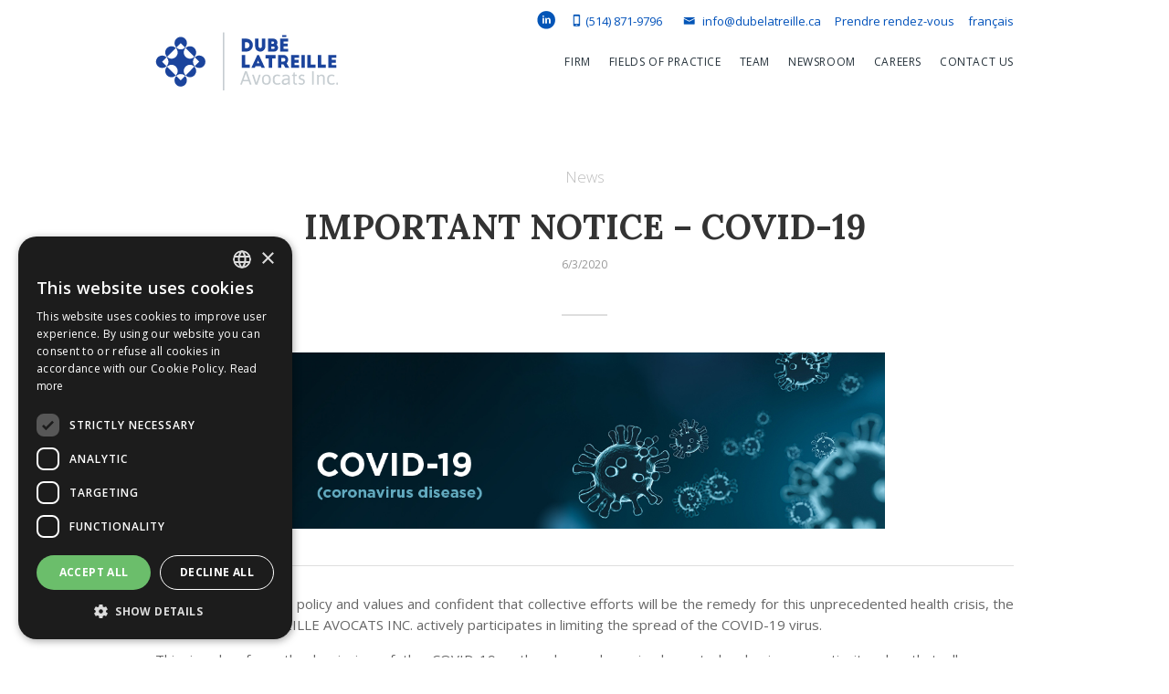

--- FILE ---
content_type: text/html; charset=utf-8
request_url: https://www.dubelatreille.ca/newsroom/important-notice-covid-19
body_size: 5176
content:
<!DOCTYPE html><!-- Last Published: Thu Jan 29 2026 19:53:26 GMT+0000 (Coordinated Universal Time) --><html data-wf-domain="www.dubelatreille.ca" data-wf-page="5e7e6075831026793321ccd8" data-wf-site="572e4798fa657b1405d53e76" lang="fr" data-wf-collection="5e7e6075831026bb2721cc3b" data-wf-item-slug="important-notice-covid-19"><head><meta charset="utf-8"/><title>IMPORTANT NOTICE – COVID-19 | Dubé Latreille Avocats</title><meta content="In accordance with its policy and values ​​and confident that collective efforts will be the remedy for this unprecedented health crisis, the law firm DUBÉ LATREILLE AVOCATS INC. actively participates in limiting the spread of the COVID-19 virus." name="description"/><meta content="IMPORTANT NOTICE – COVID-19 | Dubé Latreille Avocats" property="og:title"/><meta content="In accordance with its policy and values ​​and confident that collective efforts will be the remedy for this unprecedented health crisis, the law firm DUBÉ LATREILLE AVOCATS INC. actively participates in limiting the spread of the COVID-19 virus." property="og:description"/><meta content="https://cdn.prod.website-files.com/572e4798fa657b1405d53e77/5e8214a6d07019e8cb9fcb50_covid-19-banniere.jpg" property="og:image"/><meta content="IMPORTANT NOTICE – COVID-19 | Dubé Latreille Avocats" property="twitter:title"/><meta content="In accordance with its policy and values ​​and confident that collective efforts will be the remedy for this unprecedented health crisis, the law firm DUBÉ LATREILLE AVOCATS INC. actively participates in limiting the spread of the COVID-19 virus." property="twitter:description"/><meta content="https://cdn.prod.website-files.com/572e4798fa657b1405d53e77/5e8214a6d07019e8cb9fcb50_covid-19-banniere.jpg" property="twitter:image"/><meta property="og:type" content="website"/><meta content="summary_large_image" name="twitter:card"/><meta content="width=device-width, initial-scale=1" name="viewport"/><link href="https://cdn.prod.website-files.com/572e4798fa657b1405d53e76/css/dube-latreille-avocats.shared.bd973cb69.min.css" rel="stylesheet" type="text/css" integrity="sha384-vZc8tp+VVylrnuqA8QJZLGHAIU31b8daK+fiMFoJTHdh5m+58pc/aNfb45UY6C02" crossorigin="anonymous"/><link href="https://fonts.googleapis.com" rel="preconnect"/><link href="https://fonts.gstatic.com" rel="preconnect" crossorigin="anonymous"/><script src="https://ajax.googleapis.com/ajax/libs/webfont/1.6.26/webfont.js" type="text/javascript"></script><script type="text/javascript">WebFont.load({  google: {    families: ["Open Sans:300,300italic,400,400italic,600,600italic,700,700italic,800,800italic","Montserrat:100,100italic,200,200italic,300,300italic,400,400italic,500,500italic,600,600italic,700,700italic,800,800italic,900,900italic","Lora:regular,italic,700","Oxygen:300,regular,700"]  }});</script><script type="text/javascript">!function(o,c){var n=c.documentElement,t=" w-mod-";n.className+=t+"js",("ontouchstart"in o||o.DocumentTouch&&c instanceof DocumentTouch)&&(n.className+=t+"touch")}(window,document);</script><link href="https://cdn.prod.website-files.com/572e4798fa657b1405d53e76/5cfa8b044e786b7560f241e1_favicon-32x32.png" rel="shortcut icon" type="image/x-icon"/><link href="https://cdn.prod.website-files.com/572e4798fa657b1405d53e76/5cfa8b104e786b4a2df2420c_android-chrome-256x256.png" rel="apple-touch-icon"/><script src="https://www.google.com/recaptcha/api.js" type="text/javascript"></script><!-- Google Tag Manager -->
<script>(function(w,d,s,l,i){w[l]=w[l]||[];w[l].push({'gtm.start':
new Date().getTime(),event:'gtm.js'});var f=d.getElementsByTagName(s)[0],
j=d.createElement(s),dl=l!='dataLayer'?'&l='+l:'';j.async=true;j.src=
'https://www.googletagmanager.com/gtm.js?id='+i+dl;f.parentNode.insertBefore(j,f);
})(window,document,'script','dataLayer','GTM-PWZZ4MX');</script>
<!-- End Google Tag Manager -->

<!-- Google Tag Manager -->
<!-- <script>(function(w,d,s,l,i){w[l]=w[l]||[];w[l].push({'gtm.start':
new Date().getTime(),event:'gtm.js'});var f=d.getElementsByTagName(s)[0],
j=d.createElement(s),dl=l!='dataLayer'?'&l='+l:'';j.async=true;j.src=
'https://www.googletagmanager.com/gtm.js?id='+i+dl;f.parentNode.insertBefore(j,f);
})(window,document,'script','dataLayer','GTM-MS8HHSP');</script> -->
<!-- End Google Tag Manager -->


<style>
  @import url(http://weloveiconfonts.com/api/?family=entypo);
  /*@import url(https://www.dropbox.com/s/7gbtxbux18da5um/entypo.css?dl=0);*/
  
  


  /* entypo */
  [class*="entypo-"]:before {
    font-family: 'entypo', sans-serif;
  }
  
</style>

<script defer data-domain="dubelatreille.ca" src="https://plausible.io/js/script.js"></script>
<script type="text/javascript">
  document.documentElement.setAttribute("lang", 'en');
</script>

<link rel="canonical" href="https://www.dubelatreille.ca/newsroom/important-notice-covid-19"/>
<link rel="alternate" href="https://www.dubelatreille.ca/nouvelles" hreflang="fr-ca" />
<link rel="alternate" href="https://www.dubelatreille.ca/nouvelles" hreflang="fr" />
<link rel="alternate" href="https://www.dubelatreille.ca/newsroom/important-notice-covid-19" hreflang="en-ca" />
<link rel="alternate" href="https://www.dubelatreille.ca/newsroom/important-notice-covid-19" hreflang="en" />
</head><body><div class="bodyclass"><div class="topnavlinks"><div class="topnavcontainer w-container"><div data-ix="fixed-navbar" class="topfixednavlinks"><div class="topfixedcommonlinks"><a href="https://www.linkedin.com/company/10507811/" target="_blank" class="topfixednavlinkblock w-inline-block"><div class="headericon linkedin"><img src="https://cdn.prod.website-files.com/572e4798fa657b1405d53e76/5a6a2e11e4ec1200018d056d_linked-in-header.png" width="26" alt="" class="imagelinkedinheader"/></div></a><a href="tel:15148719796" class="topfixednavlinkblock gtm-appeltel w-inline-block"><div class="headericon"><img src="https://cdn.prod.website-files.com/572e4798fa657b1405d53e76/5a6a3035920f950001f51187_phone-header.png" width="10.5" alt=""/></div><div class="recherchetextblock mobilehide">(514) 871-9796</div></a><a href="mailto:info@dubelatreille.ca?subject=Demande%20d&#x27;informations" class="topfixednavlinkblock gtm-courriel w-inline-block"><div class="topnavbaremail"><div class="headericon"><img src="https://cdn.prod.website-files.com/572e4798fa657b1405d53e76/5a6a30102646f6000117ac73_mail-header.png" width="19" alt=""/></div><div class="recherchetextblock mobilehide">info@dubelatreille.ca</div></div></a><a href="/consultation" class="topfixednavlinkblock gtm-courriel w-inline-block"><div class="topnavbaremail"><div class="recherchetextblock mobilehide">Prendre rendez-vous</div></div></a></div><a href="/nouvelles" class="topfixednavlinkblock w-inline-block"><div class="topnavbaremail"><div class="recherchetextblock">français</div></div></a></div></div></div><div data-animation="over-right" class="newnavbar w-nav" data-easing2="ease" data-easing="ease" data-collapse="medium" data-ix="navbar" role="banner" data-duration="400" data-doc-height="1"><div class="mainnav"><div class="mainnavcontainer w-container"><a href="/en/home" class="brand w-nav-brand"><img src="https://cdn.prod.website-files.com/572e4798fa657b1405d53e76/5a5d180ea0eb5000019daacd_Dube-Latreille-Avocats-Logo-2018-2.svg" width="200" alt=""/></a><nav role="navigation" class="responsivenavmenu w-nav-menu"><div class="responsivenavmenucontainer"><div data-delay="0" data-hover="true" class="w-dropdown"><div data-ix="dropdowntoggle" class="dropdown-toggle w-dropdown-toggle"><div class="icon w-icon-dropdown-toggle"></div><div class="nav-link">Firm</div></div><nav data-ix="dropdownanimation" class="dropdown-list w-dropdown-list"><a href="/en/firm" class="nav-link dropdownnavlink w-dropdown-link">Presentation</a><a href="/en/professional-ethics" class="nav-link dropdownnavlink w-dropdown-link">Professional ethics</a><a href="/en/shaping-the-future-of-the-profession" class="nav-link dropdownnavlink w-dropdown-link">Shaping the future of the profession</a><a href="/en/shaping-the-future-of-the-profession" class="nav-link dropdownnavlink w-dropdown-link">Social Involvement</a></nav></div><div data-delay="0" data-hover="true" class="w-dropdown"><div data-ix="dropdowntoggle" class="dropdown-toggle w-dropdown-toggle"><div class="icon w-icon-dropdown-toggle"></div><div class="nav-link">Fields of practice</div></div><nav data-ix="new-interaction" class="dropdown-list w-dropdown-list"><a href="/en/civil-litigation" class="nav-link dropdownnavlink w-dropdown-link">civil Litigation</a><a href="/en/business-law" class="nav-link dropdownnavlink w-dropdown-link">Business Law</a><a href="https://www.dubelatreille.ca/labour-law/labour-law" class="nav-link dropdownnavlink w-dropdown-link">Labour Law</a><a href="/en/family-law" class="nav-link dropdownnavlink w-dropdown-link">Family Law</a><a href="/en/real-estate-law" class="nav-link dropdownnavlink w-dropdown-link">Real Estate Law</a><a href="/en/privacy-law" class="nav-link dropdownnavlink w-dropdown-link">Privacy Law – Compliance Law 25</a><a href="/en/cybersecurity-law" class="nav-link dropdownnavlink w-dropdown-link">Cybersecurity Law</a><a href="/en/fintrac-compliance-anti-money-laundering-law" class="nav-link dropdownnavlink w-dropdown-link">FINTRAC Compliance (Anti-Money Laundering Law)</a></nav></div><a href="/en/the-team" class="nav-link w-nav-link">Team</a><a href="/en/newsroom" class="nav-link w-nav-link">Newsroom</a><a href="/en/career-opportunities" class="nav-link w-nav-link">Careers</a><a href="/en/contact-us" class="nav-link w-nav-link">Contact Us</a></div></nav><div class="menubutton w-nav-button"><div class="menuicon w-icon-nav-menu"></div></div></div></div></div><div style="background-image:url(&quot;https://cdn.prod.website-files.com/572e4798fa657b1405d53e77/5e8214a6d07019e8cb9fcb50_covid-19-banniere.jpg&quot;)" class="hero-blog nouvelles"></div><div class="main-section"><div class="w-container"><div class="section-heading"><h4 class="h4chroniques center">News</h4><h1 class="blog-post-title">IMPORTANT NOTICE – COVID-19</h1><div class="blog-date">6/3/2020</div><div class="smallest-divider"></div><div class="chronique-image nouvelle"><img src="https://cdn.prod.website-files.com/572e4798fa657b1405d53e77/5e8214a6d07019e8cb9fcb50_covid-19-banniere.jpg" loading="lazy" alt="IMPORTANT NOTICE – COVID-19" sizes="(max-width: 479px) 100vw, (max-width: 767px) 66vw, (max-width: 991px) 509.59375px, 658px" srcset="https://cdn.prod.website-files.com/572e4798fa657b1405d53e77/5e8214a6d07019e8cb9fcb50_covid-19-banniere-p-500.jpeg 500w, https://cdn.prod.website-files.com/572e4798fa657b1405d53e77/5e8214a6d07019e8cb9fcb50_covid-19-banniere-p-800.jpeg 800w, https://cdn.prod.website-files.com/572e4798fa657b1405d53e77/5e8214a6d07019e8cb9fcb50_covid-19-banniere.jpg 1024w"/></div><div class="full-divide"></div></div><div class="blog-post w-richtext"><p>In accordance with its policy and values ​​and confident that collective efforts will be the remedy for this unprecedented health crisis, the law firm DUBÉ LATREILLE AVOCATS INC. actively participates in limiting the spread of the COVID-19 virus.</p><p> This is why, from the beginning of the COVID-19 outbreak, we have implemented a business continuity plan that allows our administrative staff and our lawyers to operate remotely to promote everyone&#x27;s health and safety.</p><ul role="list"><li>Please note that our office is open and that we therefore remain fully operational;</li><li>We are at your disposal for all your files;</li><li>By following the measures recommended by our government as well as those from the Barreau du Québec, our team continues to prepare non-urgent procedures in order to minimize delays and file them as soon as possible.</li><li>In addition, we ensure the filing of urgent procedures using the appropriate technological means;</li><li>Our team ensures follow-up and continuity as well as for any other file and in particular questions related to the legal consequences of this pandemic and emergency procedures;</li></ul><p> You can therefore reach us at our usual contact details for all your questions and customer meetings will be held until further notice by telephone or technological means.</p><p> We are monitoring the situation closely in order to adapt these measures to the development of the situation.</p><p> All our efforts aim to continue to offer our clients the best services in these exceptional circumstances.</p><p> Wishing you strength and health, we remain</p><p> Yours truly.</p><p> The team from Dubé Latreille Avocats Inc.</p><p> </p><p> </p><p><em>Nous avons une grosse bataille devant nous. </em></p><p><em>Ensemble, nous sommes capables de la gagner ! </em></p><p>François Legault, Prime Minister of Quebec, March 17, 2020</p><p>‍</p></div></div></div><div class="main-section dark"><div class="top-special-wrapper hide"><div class="annonce-speciale-text-wrapper"><div class="annonce-speciale-text"><a href="/en/covid-19" class="topspeciallink">IMPORTANT NOTICE – COVID-19</a></div></div></div><div class="infolettrewrapperdiv"><div class="w-container"><div class="section-heading"><h2 class="h2mainheading">Our Newsletter</h2><h4 class="h4main smaller">Subscribe to our Newsletter and keep up to date with <br/>DUBÉ LATREILLE’s news, events, and columns.</h4><div class="med-divider"></div></div><a href="#" data-ix="openpopup" class="button infolettrebutton w-button">I wish to subscribe</a></div></div><div class="footer-section"><div class="w-container"><h3 class="h3footer">Your legal matters, it&#x27;s our business</h3><div class="footer-logo"><img src="https://cdn.prod.website-files.com/572e4798fa657b1405d53e76/5a5d15383e2b760001e19875_Dube-Latreille-Avocats-Logo-Inverse-2018.svg" width="225" alt=""/></div><div class="footercontact hide"><div class="footercontacttext">615 René-Lévesque Blvd. West<br/>Suite 450<br/>Montreal Qc H3B 1P5<br/>Canada</div></div><div class="footer-links-wrapper"><a href="/en/policy-on-cookies" class="button-header smaller footer w-button">Policy on Cookies</a><a href="/en/privacy-policy" class="button-header smaller footer w-button">Privacy Policy</a><a href="/en/summary-of-governance-rules" class="button-header smaller footer w-button">Summary of governance rules</a><a href="/en/terms-of-service" class="button-header smaller footer w-button">Terms of Service</a></div><div class="copyrightdiv"><div><div class="w-embed w-script">Copyright © Dubé Latreille Avocats Inc. <script type="text/javascript">
          document.write(new Date().getFullYear());
     </script> – All Rights Reserved
     <br />
     <div class="footerContactText">Design and production: Dubé Latreille Avocats Inc. and <a href="http://www.autobahn-design.com" target="_blank" class="footerlink">Autobahn Design</a></div></div></div></div></div></div></div></div><script src="https://d3e54v103j8qbb.cloudfront.net/js/jquery-3.5.1.min.dc5e7f18c8.js?site=572e4798fa657b1405d53e76" type="text/javascript" integrity="sha256-9/aliU8dGd2tb6OSsuzixeV4y/faTqgFtohetphbbj0=" crossorigin="anonymous"></script><script src="https://cdn.prod.website-files.com/572e4798fa657b1405d53e76/js/dube-latreille-avocats.schunk.026ecd68ccdd6748.js" type="text/javascript" integrity="sha384-Udx3UzHkieN9PDmhv/1yr9UFmguYneDr4ck7T2xvgTzuxT8lm7UJH5GAtQlmthmz" crossorigin="anonymous"></script><script src="https://cdn.prod.website-files.com/572e4798fa657b1405d53e76/js/dube-latreille-avocats.9bd7beed.f5a66fca1b760bd6.js" type="text/javascript" integrity="sha384-nfJffiNyCMdhpkPNUO9ZGW5YV0wP2gsmnmBqq7qYAblW2+Ycr4USjKlAEnlcdBrP" crossorigin="anonymous"></script><!-- Google Tag Manager (noscript) -->
<noscript><iframe src="https://www.googletagmanager.com/ns.html?id=GTM-PWZZ4MX"
height="0" width="0" style="display:none;visibility:hidden"></iframe></noscript>
<!-- End Google Tag Manager (noscript) -->

<!-- Google Tag Manager (noscript) -->
<!-- <noscript><iframe src="https://www.googletagmanager.com/ns.html?id=GTM-MS8HHSP"
height="0" width="0" style="display:none;visibility:hidden"></iframe></noscript> -->
<!-- End Google Tag Manager (noscript) -->
</body></html>

--- FILE ---
content_type: text/css
request_url: https://cdn.prod.website-files.com/572e4798fa657b1405d53e76/css/dube-latreille-avocats.shared.bd973cb69.min.css
body_size: 23464
content:
html{-webkit-text-size-adjust:100%;-ms-text-size-adjust:100%;font-family:sans-serif}body{margin:0}article,aside,details,figcaption,figure,footer,header,hgroup,main,menu,nav,section,summary{display:block}audio,canvas,progress,video{vertical-align:baseline;display:inline-block}audio:not([controls]){height:0;display:none}[hidden],template{display:none}a{background-color:#0000}a:active,a:hover{outline:0}abbr[title]{border-bottom:1px dotted}b,strong{font-weight:700}dfn{font-style:italic}h1{margin:.67em 0;font-size:2em}mark{color:#000;background:#ff0}small{font-size:80%}sub,sup{vertical-align:baseline;font-size:75%;line-height:0;position:relative}sup{top:-.5em}sub{bottom:-.25em}img{border:0}svg:not(:root){overflow:hidden}hr{box-sizing:content-box;height:0}pre{overflow:auto}code,kbd,pre,samp{font-family:monospace;font-size:1em}button,input,optgroup,select,textarea{color:inherit;font:inherit;margin:0}button{overflow:visible}button,select{text-transform:none}button,html input[type=button],input[type=reset]{-webkit-appearance:button;cursor:pointer}button[disabled],html input[disabled]{cursor:default}button::-moz-focus-inner,input::-moz-focus-inner{border:0;padding:0}input{line-height:normal}input[type=checkbox],input[type=radio]{box-sizing:border-box;padding:0}input[type=number]::-webkit-inner-spin-button,input[type=number]::-webkit-outer-spin-button{height:auto}input[type=search]{-webkit-appearance:none}input[type=search]::-webkit-search-cancel-button,input[type=search]::-webkit-search-decoration{-webkit-appearance:none}legend{border:0;padding:0}textarea{overflow:auto}optgroup{font-weight:700}table{border-collapse:collapse;border-spacing:0}td,th{padding:0}@font-face{font-family:webflow-icons;src:url([data-uri])format("truetype");font-weight:400;font-style:normal}[class^=w-icon-],[class*=\ w-icon-]{speak:none;font-variant:normal;text-transform:none;-webkit-font-smoothing:antialiased;-moz-osx-font-smoothing:grayscale;font-style:normal;font-weight:400;line-height:1;font-family:webflow-icons!important}.w-icon-slider-right:before{content:""}.w-icon-slider-left:before{content:""}.w-icon-nav-menu:before{content:""}.w-icon-arrow-down:before,.w-icon-dropdown-toggle:before{content:""}.w-icon-file-upload-remove:before{content:""}.w-icon-file-upload-icon:before{content:""}*{box-sizing:border-box}html{height:100%}body{color:#333;background-color:#fff;min-height:100%;margin:0;font-family:Arial,sans-serif;font-size:14px;line-height:20px}img{vertical-align:middle;max-width:100%;display:inline-block}html.w-mod-touch *{background-attachment:scroll!important}.w-block{display:block}.w-inline-block{max-width:100%;display:inline-block}.w-clearfix:before,.w-clearfix:after{content:" ";grid-area:1/1/2/2;display:table}.w-clearfix:after{clear:both}.w-hidden{display:none}.w-button{color:#fff;line-height:inherit;cursor:pointer;background-color:#3898ec;border:0;border-radius:0;padding:9px 15px;text-decoration:none;display:inline-block}input.w-button{-webkit-appearance:button}html[data-w-dynpage] [data-w-cloak]{color:#0000!important}.w-code-block{margin:unset}pre.w-code-block code{all:inherit}.w-optimization{display:contents}.w-webflow-badge,.w-webflow-badge>img{box-sizing:unset;width:unset;height:unset;max-height:unset;max-width:unset;min-height:unset;min-width:unset;margin:unset;padding:unset;float:unset;clear:unset;border:unset;border-radius:unset;background:unset;background-image:unset;background-position:unset;background-size:unset;background-repeat:unset;background-origin:unset;background-clip:unset;background-attachment:unset;background-color:unset;box-shadow:unset;transform:unset;direction:unset;font-family:unset;font-weight:unset;color:unset;font-size:unset;line-height:unset;font-style:unset;font-variant:unset;text-align:unset;letter-spacing:unset;-webkit-text-decoration:unset;text-decoration:unset;text-indent:unset;text-transform:unset;list-style-type:unset;text-shadow:unset;vertical-align:unset;cursor:unset;white-space:unset;word-break:unset;word-spacing:unset;word-wrap:unset;transition:unset}.w-webflow-badge{white-space:nowrap;cursor:pointer;box-shadow:0 0 0 1px #0000001a,0 1px 3px #0000001a;visibility:visible!important;opacity:1!important;z-index:2147483647!important;color:#aaadb0!important;overflow:unset!important;background-color:#fff!important;border-radius:3px!important;width:auto!important;height:auto!important;margin:0!important;padding:6px!important;font-size:12px!important;line-height:14px!important;text-decoration:none!important;display:inline-block!important;position:fixed!important;inset:auto 12px 12px auto!important;transform:none!important}.w-webflow-badge>img{position:unset;visibility:unset!important;opacity:1!important;vertical-align:middle!important;display:inline-block!important}h1,h2,h3,h4,h5,h6{margin-bottom:10px;font-weight:700}h1{margin-top:20px;font-size:38px;line-height:44px}h2{margin-top:20px;font-size:32px;line-height:36px}h3{margin-top:20px;font-size:24px;line-height:30px}h4{margin-top:10px;font-size:18px;line-height:24px}h5{margin-top:10px;font-size:14px;line-height:20px}h6{margin-top:10px;font-size:12px;line-height:18px}p{margin-top:0;margin-bottom:10px}blockquote{border-left:5px solid #e2e2e2;margin:0 0 10px;padding:10px 20px;font-size:18px;line-height:22px}figure{margin:0 0 10px}figcaption{text-align:center;margin-top:5px}ul,ol{margin-top:0;margin-bottom:10px;padding-left:40px}.w-list-unstyled{padding-left:0;list-style:none}.w-embed:before,.w-embed:after{content:" ";grid-area:1/1/2/2;display:table}.w-embed:after{clear:both}.w-video{width:100%;padding:0;position:relative}.w-video iframe,.w-video object,.w-video embed{border:none;width:100%;height:100%;position:absolute;top:0;left:0}fieldset{border:0;margin:0;padding:0}button,[type=button],[type=reset]{cursor:pointer;-webkit-appearance:button;border:0}.w-form{margin:0 0 15px}.w-form-done{text-align:center;background-color:#ddd;padding:20px;display:none}.w-form-fail{background-color:#ffdede;margin-top:10px;padding:10px;display:none}label{margin-bottom:5px;font-weight:700;display:block}.w-input,.w-select{color:#333;vertical-align:middle;background-color:#fff;border:1px solid #ccc;width:100%;height:38px;margin-bottom:10px;padding:8px 12px;font-size:14px;line-height:1.42857;display:block}.w-input::placeholder,.w-select::placeholder{color:#999}.w-input:focus,.w-select:focus{border-color:#3898ec;outline:0}.w-input[disabled],.w-select[disabled],.w-input[readonly],.w-select[readonly],fieldset[disabled] .w-input,fieldset[disabled] .w-select{cursor:not-allowed}.w-input[disabled]:not(.w-input-disabled),.w-select[disabled]:not(.w-input-disabled),.w-input[readonly],.w-select[readonly],fieldset[disabled]:not(.w-input-disabled) .w-input,fieldset[disabled]:not(.w-input-disabled) .w-select{background-color:#eee}textarea.w-input,textarea.w-select{height:auto}.w-select{background-color:#f3f3f3}.w-select[multiple]{height:auto}.w-form-label{cursor:pointer;margin-bottom:0;font-weight:400;display:inline-block}.w-radio{margin-bottom:5px;padding-left:20px;display:block}.w-radio:before,.w-radio:after{content:" ";grid-area:1/1/2/2;display:table}.w-radio:after{clear:both}.w-radio-input{float:left;margin:3px 0 0 -20px;line-height:normal}.w-file-upload{margin-bottom:10px;display:block}.w-file-upload-input{opacity:0;z-index:-100;width:.1px;height:.1px;position:absolute;overflow:hidden}.w-file-upload-default,.w-file-upload-uploading,.w-file-upload-success{color:#333;display:inline-block}.w-file-upload-error{margin-top:10px;display:block}.w-file-upload-default.w-hidden,.w-file-upload-uploading.w-hidden,.w-file-upload-error.w-hidden,.w-file-upload-success.w-hidden{display:none}.w-file-upload-uploading-btn{cursor:pointer;background-color:#fafafa;border:1px solid #ccc;margin:0;padding:8px 12px;font-size:14px;font-weight:400;display:flex}.w-file-upload-file{background-color:#fafafa;border:1px solid #ccc;flex-grow:1;justify-content:space-between;margin:0;padding:8px 9px 8px 11px;display:flex}.w-file-upload-file-name{font-size:14px;font-weight:400;display:block}.w-file-remove-link{cursor:pointer;width:auto;height:auto;margin-top:3px;margin-left:10px;padding:3px;display:block}.w-icon-file-upload-remove{margin:auto;font-size:10px}.w-file-upload-error-msg{color:#ea384c;padding:2px 0;display:inline-block}.w-file-upload-info{padding:0 12px;line-height:38px;display:inline-block}.w-file-upload-label{cursor:pointer;background-color:#fafafa;border:1px solid #ccc;margin:0;padding:8px 12px;font-size:14px;font-weight:400;display:inline-block}.w-icon-file-upload-icon,.w-icon-file-upload-uploading{width:20px;margin-right:8px;display:inline-block}.w-icon-file-upload-uploading{height:20px}.w-container{max-width:940px;margin-left:auto;margin-right:auto}.w-container:before,.w-container:after{content:" ";grid-area:1/1/2/2;display:table}.w-container:after{clear:both}.w-container .w-row{margin-left:-10px;margin-right:-10px}.w-row:before,.w-row:after{content:" ";grid-area:1/1/2/2;display:table}.w-row:after{clear:both}.w-row .w-row{margin-left:0;margin-right:0}.w-col{float:left;width:100%;min-height:1px;padding-left:10px;padding-right:10px;position:relative}.w-col .w-col{padding-left:0;padding-right:0}.w-col-1{width:8.33333%}.w-col-2{width:16.6667%}.w-col-3{width:25%}.w-col-4{width:33.3333%}.w-col-5{width:41.6667%}.w-col-6{width:50%}.w-col-7{width:58.3333%}.w-col-8{width:66.6667%}.w-col-9{width:75%}.w-col-10{width:83.3333%}.w-col-11{width:91.6667%}.w-col-12{width:100%}.w-hidden-main{display:none!important}@media screen and (max-width:991px){.w-container{max-width:728px}.w-hidden-main{display:inherit!important}.w-hidden-medium{display:none!important}.w-col-medium-1{width:8.33333%}.w-col-medium-2{width:16.6667%}.w-col-medium-3{width:25%}.w-col-medium-4{width:33.3333%}.w-col-medium-5{width:41.6667%}.w-col-medium-6{width:50%}.w-col-medium-7{width:58.3333%}.w-col-medium-8{width:66.6667%}.w-col-medium-9{width:75%}.w-col-medium-10{width:83.3333%}.w-col-medium-11{width:91.6667%}.w-col-medium-12{width:100%}.w-col-stack{width:100%;left:auto;right:auto}}@media screen and (max-width:767px){.w-hidden-main,.w-hidden-medium{display:inherit!important}.w-hidden-small{display:none!important}.w-row,.w-container .w-row{margin-left:0;margin-right:0}.w-col{width:100%;left:auto;right:auto}.w-col-small-1{width:8.33333%}.w-col-small-2{width:16.6667%}.w-col-small-3{width:25%}.w-col-small-4{width:33.3333%}.w-col-small-5{width:41.6667%}.w-col-small-6{width:50%}.w-col-small-7{width:58.3333%}.w-col-small-8{width:66.6667%}.w-col-small-9{width:75%}.w-col-small-10{width:83.3333%}.w-col-small-11{width:91.6667%}.w-col-small-12{width:100%}}@media screen and (max-width:479px){.w-container{max-width:none}.w-hidden-main,.w-hidden-medium,.w-hidden-small{display:inherit!important}.w-hidden-tiny{display:none!important}.w-col{width:100%}.w-col-tiny-1{width:8.33333%}.w-col-tiny-2{width:16.6667%}.w-col-tiny-3{width:25%}.w-col-tiny-4{width:33.3333%}.w-col-tiny-5{width:41.6667%}.w-col-tiny-6{width:50%}.w-col-tiny-7{width:58.3333%}.w-col-tiny-8{width:66.6667%}.w-col-tiny-9{width:75%}.w-col-tiny-10{width:83.3333%}.w-col-tiny-11{width:91.6667%}.w-col-tiny-12{width:100%}}.w-widget{position:relative}.w-widget-map{width:100%;height:400px}.w-widget-map label{width:auto;display:inline}.w-widget-map img{max-width:inherit}.w-widget-map .gm-style-iw{text-align:center}.w-widget-map .gm-style-iw>button{display:none!important}.w-widget-twitter{overflow:hidden}.w-widget-twitter-count-shim{vertical-align:top;text-align:center;background:#fff;border:1px solid #758696;border-radius:3px;width:28px;height:20px;display:inline-block;position:relative}.w-widget-twitter-count-shim *{pointer-events:none;-webkit-user-select:none;user-select:none}.w-widget-twitter-count-shim .w-widget-twitter-count-inner{text-align:center;color:#999;font-family:serif;font-size:15px;line-height:12px;position:relative}.w-widget-twitter-count-shim .w-widget-twitter-count-clear{display:block;position:relative}.w-widget-twitter-count-shim.w--large{width:36px;height:28px}.w-widget-twitter-count-shim.w--large .w-widget-twitter-count-inner{font-size:18px;line-height:18px}.w-widget-twitter-count-shim:not(.w--vertical){margin-left:5px;margin-right:8px}.w-widget-twitter-count-shim:not(.w--vertical).w--large{margin-left:6px}.w-widget-twitter-count-shim:not(.w--vertical):before,.w-widget-twitter-count-shim:not(.w--vertical):after{content:" ";pointer-events:none;border:solid #0000;width:0;height:0;position:absolute;top:50%;left:0}.w-widget-twitter-count-shim:not(.w--vertical):before{border-width:4px;border-color:#75869600 #5d6c7b #75869600 #75869600;margin-top:-4px;margin-left:-9px}.w-widget-twitter-count-shim:not(.w--vertical).w--large:before{border-width:5px;margin-top:-5px;margin-left:-10px}.w-widget-twitter-count-shim:not(.w--vertical):after{border-width:4px;border-color:#fff0 #fff #fff0 #fff0;margin-top:-4px;margin-left:-8px}.w-widget-twitter-count-shim:not(.w--vertical).w--large:after{border-width:5px;margin-top:-5px;margin-left:-9px}.w-widget-twitter-count-shim.w--vertical{width:61px;height:33px;margin-bottom:8px}.w-widget-twitter-count-shim.w--vertical:before,.w-widget-twitter-count-shim.w--vertical:after{content:" ";pointer-events:none;border:solid #0000;width:0;height:0;position:absolute;top:100%;left:50%}.w-widget-twitter-count-shim.w--vertical:before{border-width:5px;border-color:#5d6c7b #75869600 #75869600;margin-left:-5px}.w-widget-twitter-count-shim.w--vertical:after{border-width:4px;border-color:#fff #fff0 #fff0;margin-left:-4px}.w-widget-twitter-count-shim.w--vertical .w-widget-twitter-count-inner{font-size:18px;line-height:22px}.w-widget-twitter-count-shim.w--vertical.w--large{width:76px}.w-background-video{color:#fff;height:500px;position:relative;overflow:hidden}.w-background-video>video{object-fit:cover;z-index:-100;background-position:50%;background-size:cover;width:100%;height:100%;margin:auto;position:absolute;inset:-100%}.w-background-video>video::-webkit-media-controls-start-playback-button{-webkit-appearance:none;display:none!important}.w-background-video--control{background-color:#0000;padding:0;position:absolute;bottom:1em;right:1em}.w-background-video--control>[hidden]{display:none!important}.w-slider{text-align:center;clear:both;-webkit-tap-highlight-color:#0000;tap-highlight-color:#0000;background:#ddd;height:300px;position:relative}.w-slider-mask{z-index:1;white-space:nowrap;height:100%;display:block;position:relative;left:0;right:0;overflow:hidden}.w-slide{vertical-align:top;white-space:normal;text-align:left;width:100%;height:100%;display:inline-block;position:relative}.w-slider-nav{z-index:2;text-align:center;-webkit-tap-highlight-color:#0000;tap-highlight-color:#0000;height:40px;margin:auto;padding-top:10px;position:absolute;inset:auto 0 0}.w-slider-nav.w-round>div{border-radius:100%}.w-slider-nav.w-num>div{font-size:inherit;line-height:inherit;width:auto;height:auto;padding:.2em .5em}.w-slider-nav.w-shadow>div{box-shadow:0 0 3px #3336}.w-slider-nav-invert{color:#fff}.w-slider-nav-invert>div{background-color:#2226}.w-slider-nav-invert>div.w-active{background-color:#222}.w-slider-dot{cursor:pointer;background-color:#fff6;width:1em;height:1em;margin:0 3px .5em;transition:background-color .1s,color .1s;display:inline-block;position:relative}.w-slider-dot.w-active{background-color:#fff}.w-slider-dot:focus{outline:none;box-shadow:0 0 0 2px #fff}.w-slider-dot:focus.w-active{box-shadow:none}.w-slider-arrow-left,.w-slider-arrow-right{cursor:pointer;color:#fff;-webkit-tap-highlight-color:#0000;tap-highlight-color:#0000;-webkit-user-select:none;user-select:none;width:80px;margin:auto;font-size:40px;position:absolute;inset:0;overflow:hidden}.w-slider-arrow-left [class^=w-icon-],.w-slider-arrow-right [class^=w-icon-],.w-slider-arrow-left [class*=\ w-icon-],.w-slider-arrow-right [class*=\ w-icon-]{position:absolute}.w-slider-arrow-left:focus,.w-slider-arrow-right:focus{outline:0}.w-slider-arrow-left{z-index:3;right:auto}.w-slider-arrow-right{z-index:4;left:auto}.w-icon-slider-left,.w-icon-slider-right{width:1em;height:1em;margin:auto;inset:0}.w-slider-aria-label{clip:rect(0 0 0 0);border:0;width:1px;height:1px;margin:-1px;padding:0;position:absolute;overflow:hidden}.w-slider-force-show{display:block!important}.w-dropdown{text-align:left;z-index:900;margin-left:auto;margin-right:auto;display:inline-block;position:relative}.w-dropdown-btn,.w-dropdown-toggle,.w-dropdown-link{vertical-align:top;color:#222;text-align:left;white-space:nowrap;margin-left:auto;margin-right:auto;padding:20px;text-decoration:none;position:relative}.w-dropdown-toggle{-webkit-user-select:none;user-select:none;cursor:pointer;padding-right:40px;display:inline-block}.w-dropdown-toggle:focus{outline:0}.w-icon-dropdown-toggle{width:1em;height:1em;margin:auto 20px auto auto;position:absolute;top:0;bottom:0;right:0}.w-dropdown-list{background:#ddd;min-width:100%;display:none;position:absolute}.w-dropdown-list.w--open{display:block}.w-dropdown-link{color:#222;padding:10px 20px;display:block}.w-dropdown-link.w--current{color:#0082f3}.w-dropdown-link:focus{outline:0}@media screen and (max-width:767px){.w-nav-brand{padding-left:10px}}.w-lightbox-backdrop{cursor:auto;letter-spacing:normal;text-indent:0;text-shadow:none;text-transform:none;visibility:visible;white-space:normal;word-break:normal;word-spacing:normal;word-wrap:normal;color:#fff;text-align:center;z-index:2000;opacity:0;-webkit-user-select:none;-moz-user-select:none;-webkit-tap-highlight-color:transparent;background:#000000e6;outline:0;font-family:Helvetica Neue,Helvetica,Ubuntu,Segoe UI,Verdana,sans-serif;font-size:17px;font-style:normal;font-weight:300;line-height:1.2;list-style:disc;position:fixed;inset:0;-webkit-transform:translate(0)}.w-lightbox-backdrop,.w-lightbox-container{-webkit-overflow-scrolling:touch;height:100%;overflow:auto}.w-lightbox-content{height:100vh;position:relative;overflow:hidden}.w-lightbox-view{opacity:0;width:100vw;height:100vh;position:absolute}.w-lightbox-view:before{content:"";height:100vh}.w-lightbox-group,.w-lightbox-group .w-lightbox-view,.w-lightbox-group .w-lightbox-view:before{height:86vh}.w-lightbox-frame,.w-lightbox-view:before{vertical-align:middle;display:inline-block}.w-lightbox-figure{margin:0;position:relative}.w-lightbox-group .w-lightbox-figure{cursor:pointer}.w-lightbox-img{width:auto;max-width:none;height:auto}.w-lightbox-image{float:none;max-width:100vw;max-height:100vh;display:block}.w-lightbox-group .w-lightbox-image{max-height:86vh}.w-lightbox-caption{text-align:left;text-overflow:ellipsis;white-space:nowrap;background:#0006;padding:.5em 1em;position:absolute;bottom:0;left:0;right:0;overflow:hidden}.w-lightbox-embed{width:100%;height:100%;position:absolute;inset:0}.w-lightbox-control{cursor:pointer;background-position:50%;background-repeat:no-repeat;background-size:24px;width:4em;transition:all .3s;position:absolute;top:0}.w-lightbox-left{background-image:url([data-uri]);display:none;bottom:0;left:0}.w-lightbox-right{background-image:url([data-uri]);display:none;bottom:0;right:0}.w-lightbox-close{background-image:url([data-uri]);background-size:18px;height:2.6em;right:0}.w-lightbox-strip{white-space:nowrap;padding:0 1vh;line-height:0;position:absolute;bottom:0;left:0;right:0;overflow:auto hidden}.w-lightbox-item{box-sizing:content-box;cursor:pointer;width:10vh;padding:2vh 1vh;display:inline-block;-webkit-transform:translate(0,0)}.w-lightbox-active{opacity:.3}.w-lightbox-thumbnail{background:#222;height:10vh;position:relative;overflow:hidden}.w-lightbox-thumbnail-image{position:absolute;top:0;left:0}.w-lightbox-thumbnail .w-lightbox-tall{width:100%;top:50%;transform:translateY(-50%)}.w-lightbox-thumbnail .w-lightbox-wide{height:100%;left:50%;transform:translate(-50%)}.w-lightbox-spinner{box-sizing:border-box;border:5px solid #0006;border-radius:50%;width:40px;height:40px;margin-top:-20px;margin-left:-20px;animation:.8s linear infinite spin;position:absolute;top:50%;left:50%}.w-lightbox-spinner:after{content:"";border:3px solid #0000;border-bottom-color:#fff;border-radius:50%;position:absolute;inset:-4px}.w-lightbox-hide{display:none}.w-lightbox-noscroll{overflow:hidden}@media (min-width:768px){.w-lightbox-content{height:96vh;margin-top:2vh}.w-lightbox-view,.w-lightbox-view:before{height:96vh}.w-lightbox-group,.w-lightbox-group .w-lightbox-view,.w-lightbox-group .w-lightbox-view:before{height:84vh}.w-lightbox-image{max-width:96vw;max-height:96vh}.w-lightbox-group .w-lightbox-image{max-width:82.3vw;max-height:84vh}.w-lightbox-left,.w-lightbox-right{opacity:.5;display:block}.w-lightbox-close{opacity:.8}.w-lightbox-control:hover{opacity:1}}.w-lightbox-inactive,.w-lightbox-inactive:hover{opacity:0}.w-richtext:before,.w-richtext:after{content:" ";grid-area:1/1/2/2;display:table}.w-richtext:after{clear:both}.w-richtext[contenteditable=true]:before,.w-richtext[contenteditable=true]:after{white-space:initial}.w-richtext ol,.w-richtext ul{overflow:hidden}.w-richtext .w-richtext-figure-selected.w-richtext-figure-type-video div:after,.w-richtext .w-richtext-figure-selected[data-rt-type=video] div:after,.w-richtext .w-richtext-figure-selected.w-richtext-figure-type-image div,.w-richtext .w-richtext-figure-selected[data-rt-type=image] div{outline:2px solid #2895f7}.w-richtext figure.w-richtext-figure-type-video>div:after,.w-richtext figure[data-rt-type=video]>div:after{content:"";display:none;position:absolute;inset:0}.w-richtext figure{max-width:60%;position:relative}.w-richtext figure>div:before{cursor:default!important}.w-richtext figure img{width:100%}.w-richtext figure figcaption.w-richtext-figcaption-placeholder{opacity:.6}.w-richtext figure div{color:#0000;font-size:0}.w-richtext figure.w-richtext-figure-type-image,.w-richtext figure[data-rt-type=image]{display:table}.w-richtext figure.w-richtext-figure-type-image>div,.w-richtext figure[data-rt-type=image]>div{display:inline-block}.w-richtext figure.w-richtext-figure-type-image>figcaption,.w-richtext figure[data-rt-type=image]>figcaption{caption-side:bottom;display:table-caption}.w-richtext figure.w-richtext-figure-type-video,.w-richtext figure[data-rt-type=video]{width:60%;height:0}.w-richtext figure.w-richtext-figure-type-video iframe,.w-richtext figure[data-rt-type=video] iframe{width:100%;height:100%;position:absolute;top:0;left:0}.w-richtext figure.w-richtext-figure-type-video>div,.w-richtext figure[data-rt-type=video]>div{width:100%}.w-richtext figure.w-richtext-align-center{clear:both;margin-left:auto;margin-right:auto}.w-richtext figure.w-richtext-align-center.w-richtext-figure-type-image>div,.w-richtext figure.w-richtext-align-center[data-rt-type=image]>div{max-width:100%}.w-richtext figure.w-richtext-align-normal{clear:both}.w-richtext figure.w-richtext-align-fullwidth{text-align:center;clear:both;width:100%;max-width:100%;margin-left:auto;margin-right:auto;display:block}.w-richtext figure.w-richtext-align-fullwidth>div{padding-bottom:inherit;display:inline-block}.w-richtext figure.w-richtext-align-fullwidth>figcaption{display:block}.w-richtext figure.w-richtext-align-floatleft{float:left;clear:none;margin-right:15px}.w-richtext figure.w-richtext-align-floatright{float:right;clear:none;margin-left:15px}.w-nav{z-index:1000;background:#ddd;position:relative}.w-nav:before,.w-nav:after{content:" ";grid-area:1/1/2/2;display:table}.w-nav:after{clear:both}.w-nav-brand{float:left;color:#333;text-decoration:none;position:relative}.w-nav-link{vertical-align:top;color:#222;text-align:left;margin-left:auto;margin-right:auto;padding:20px;text-decoration:none;display:inline-block;position:relative}.w-nav-link.w--current{color:#0082f3}.w-nav-menu{float:right;position:relative}[data-nav-menu-open]{text-align:center;background:#c8c8c8;min-width:200px;position:absolute;top:100%;left:0;right:0;overflow:visible;display:block!important}.w--nav-link-open{display:block;position:relative}.w-nav-overlay{width:100%;display:none;position:absolute;top:100%;left:0;right:0;overflow:hidden}.w-nav-overlay [data-nav-menu-open]{top:0}.w-nav[data-animation=over-left] .w-nav-overlay{width:auto}.w-nav[data-animation=over-left] .w-nav-overlay,.w-nav[data-animation=over-left] [data-nav-menu-open]{z-index:1;top:0;right:auto}.w-nav[data-animation=over-right] .w-nav-overlay{width:auto}.w-nav[data-animation=over-right] .w-nav-overlay,.w-nav[data-animation=over-right] [data-nav-menu-open]{z-index:1;top:0;left:auto}.w-nav-button{float:right;cursor:pointer;-webkit-tap-highlight-color:#0000;tap-highlight-color:#0000;-webkit-user-select:none;user-select:none;padding:18px;font-size:24px;display:none;position:relative}.w-nav-button:focus{outline:0}.w-nav-button.w--open{color:#fff;background-color:#c8c8c8}.w-nav[data-collapse=all] .w-nav-menu{display:none}.w-nav[data-collapse=all] .w-nav-button,.w--nav-dropdown-open,.w--nav-dropdown-toggle-open{display:block}.w--nav-dropdown-list-open{position:static}@media screen and (max-width:991px){.w-nav[data-collapse=medium] .w-nav-menu{display:none}.w-nav[data-collapse=medium] .w-nav-button{display:block}}@media screen and (max-width:767px){.w-nav[data-collapse=small] .w-nav-menu{display:none}.w-nav[data-collapse=small] .w-nav-button{display:block}.w-nav-brand{padding-left:10px}}@media screen and (max-width:479px){.w-nav[data-collapse=tiny] .w-nav-menu{display:none}.w-nav[data-collapse=tiny] .w-nav-button{display:block}}.w-tabs{position:relative}.w-tabs:before,.w-tabs:after{content:" ";grid-area:1/1/2/2;display:table}.w-tabs:after{clear:both}.w-tab-menu{position:relative}.w-tab-link{vertical-align:top;text-align:left;cursor:pointer;color:#222;background-color:#ddd;padding:9px 30px;text-decoration:none;display:inline-block;position:relative}.w-tab-link.w--current{background-color:#c8c8c8}.w-tab-link:focus{outline:0}.w-tab-content{display:block;position:relative;overflow:hidden}.w-tab-pane{display:none;position:relative}.w--tab-active{display:block}@media screen and (max-width:479px){.w-tab-link{display:block}}.w-ix-emptyfix:after{content:""}@keyframes spin{0%{transform:rotate(0)}to{transform:rotate(360deg)}}.w-dyn-empty{background-color:#ddd;padding:10px}.w-dyn-hide,.w-dyn-bind-empty,.w-condition-invisible{display:none!important}.wf-layout-layout{display:grid}:root{--honok-bleu-pale:#c9daea;--white-smoke:#f7f7f7;--new-light-grey-honok:#eaeef0;--new-honok-dark-grey:#c5d1d6;--medium-aquamarine:#5cc489;--honok-bleu:#5da9e9;--light-grey:#fcfcfc;--bleu-logo-svg:#1b449b;--steel-blue:#1b6699;--light-grey-2:#c6cdd1;--logo-color:#23315b;--right-gradient:#30a2bc66;--right-gradient-blue:#30a2bc;--293-2:#213e81;--dark-slate-gray:#4d565d;--nouveau-bleu-honok:#0051ba;--dark-slate-blue:#173876;--honok-bleu-fonce:#213d54;--gray-line-divider:#e0e0e0;--dark-gray:#999;--logo-couleur:#213e81;--white:white;--new-link-color:#197bce;--f4f4f4:#f4f4f4;--greytextcolor:#7a7a7a;--dark-slate-gray-2:#243039;--peru:#dd783f;--medium-turquoise:#4aaec2;--pale-violet-red:#d25f7c;--left-gradient-blue:#1b4a77;--hover-orange:#f17228;--logo-blue:#1b6699;--left-gradient:#1b4a77b3;--silver:#bebebe;--honok-jaune:#f4ef84;--orange:#fc6;--honok-gris:#e8e8ef;--293:#163a74;--293-3:#203a83;--new-gray:#e7f1f5;--f2f2f2:#f2f2f2;--footer-couleur:#203b83}.w-form-formrecaptcha{margin-bottom:8px}.w-layout-grid{grid-row-gap:16px;grid-column-gap:16px;grid-template-rows:auto auto;grid-template-columns:1fr 1fr;grid-auto-columns:1fr;display:grid}.w-form-formradioinput--inputType-custom{border:1px solid #ccc;border-radius:50%;width:12px;height:12px}.w-form-formradioinput--inputType-custom.w--redirected-focus{box-shadow:0 0 3px 1px #3898ec}.w-form-formradioinput--inputType-custom.w--redirected-checked{border-width:4px;border-color:#3898ec}.w-layout-blockcontainer{max-width:940px;margin-left:auto;margin-right:auto;display:block}@media screen and (max-width:991px){.w-layout-blockcontainer{max-width:728px}}@media screen and (max-width:767px){.w-layout-blockcontainer{max-width:none}}h1{margin-top:0;margin-bottom:30px;font-family:Oxygen,sans-serif;font-size:38px;font-weight:300;line-height:44px}h2{color:#444;margin-top:30px;margin-bottom:10px;font-family:Open Sans,sans-serif;font-size:20px;font-weight:700;line-height:30px}h3{margin-top:20px;margin-bottom:10px;font-family:Open Sans,sans-serif;font-size:16px;font-weight:700;line-height:30px}h4{margin-top:20px;margin-bottom:5px;font-family:Oxygen,sans-serif;font-size:18px;font-weight:700;line-height:24px}h5{margin-top:10px;margin-bottom:10px;font-family:Oxygen,sans-serif;font-size:14px;font-weight:700;line-height:20px}h6{margin-top:10px;margin-bottom:10px;font-family:Oxygen,sans-serif;font-size:12px;font-weight:700;line-height:18px}p{color:#666;text-align:justify;margin-bottom:15px;font-family:Open Sans,sans-serif;font-size:15px;line-height:23px}a{color:#197bce;font-family:Oxygen,sans-serif;font-weight:400;text-decoration:none}a:hover{color:#173876;text-decoration:none}ul{color:#666;margin-top:0;margin-bottom:10px;padding-left:40px;font-family:Open Sans,sans-serif;font-size:15px;line-height:22px}ol{color:#666;margin-top:0;margin-bottom:10px;padding-left:40px;font-family:Open Sans,sans-serif;font-size:14px;line-height:22px}img{max-width:100%;margin-bottom:10px;display:inline-block}blockquote{border-left:5px solid #e2e2e2;margin-top:30px;margin-bottom:30px;padding:10px 20px;font-size:18px;line-height:25px}.hero-section{background-image:linear-gradient(#000000b3,#000000b3),url(https://cdn.prod.website-files.com/572e4798fa657b1405d53e76/57338ac82d610f14745bd525_Dube-Latreille-Avocats-blur.jpg);background-position:0 0,50%;background-repeat:repeat,no-repeat;background-size:auto,cover;height:500px;padding-top:6em;padding-bottom:6em;display:none;position:relative}.hero-section.hero-section-2{background-image:linear-gradient(135deg,#1b4a77b3,#25729785 61%,#30a2bc66),url(https://cdn.prod.website-files.com/572e4798fa657b1405d53e76/57338ac82d610f14745bd525_Dube-Latreille-Avocats-blur.jpg);background-position:0 0,50%;background-repeat:repeat,no-repeat;height:200px;padding-top:0}.hero-section.hero-section-2.herocontact{background-image:url(https://cdn.prod.website-files.com/572e4798fa657b1405d53e76/59fa35cc6277a3000130fb52_DLA-Contact.jpg);background-position:50%;background-repeat:no-repeat;background-size:cover;height:350px;display:block}.hero-section.hero-section-2.herocontact.heroprobono{background-image:url(https://cdn.prod.website-files.com/572e4798fa657b1405d53e76/572e4798fa657b1405d53ef0_photo-1433878455169-4698e60005b1.jpg);background-position:50% 100%}.hero-section.hero-section-2.herocontact.herosocial{background-image:url(https://cdn.prod.website-files.com/572e4798fa657b1405d53e76/6327630fee60867008df4492_Engagement-Social-Dube-Latreille-Avocats-Montreal.webp)}.hero-section.hero-section-2.herocontact.herocarrieres{background-image:url(https://cdn.prod.website-files.com/572e4798fa657b1405d53e76/59fa2e4b78cc2d0001feb7ff_DLA-Carriere.jpg)}.hero-section.hero-section-2.herocontact.herofaqbg{background-image:url(https://cdn.prod.website-files.com/572e4798fa657b1405d53e76/59fa35e6c9a5280001e58a20_DLA-FAQ.jpg);background-position:0 55%}.hero-section.hero-section-2.herocontact.heroethique{background-image:url(https://cdn.prod.website-files.com/572e4798fa657b1405d53e76/59fa2f57c9a5280001e58466_DLA-Ethique.jpg)}.hero-section.hero-section-2.herocontact.heroreleve{background-image:url(https://cdn.prod.website-files.com/572e4798fa657b1405d53e76/59fa2f716277a3000130f558_DLA-Innovation.jpg)}.hero-section.hero-section-2.herocontact.heropartenariats{background-image:url(https://cdn.prod.website-files.com/572e4798fa657b1405d53e76/58c046f2edd7835e0a3e0cf8_agreement.jpg)}.hero-section.hero-section-2.herocontact.herocabinet{background-image:url(https://cdn.prod.website-files.com/572e4798fa657b1405d53e76/59fa2e2eea359e0001085af2_DLA-Cabinet.jpg)}.navbar{background-color:#0000;background-image:none;padding-top:14px;padding-bottom:7px;position:static;top:0;left:0;right:0}.menu-link{float:left;margin-right:1px;padding-left:5px;padding-right:5px;font-family:Oxygen,sans-serif;font-size:12px;line-height:14px;display:inline-block}.menu-icon{float:right;line-height:13px;display:inline-block}.menu-button{float:right;color:#ffffffd9;border-radius:2px;margin-top:0;padding:10px 8px 9px;transition:background-color .35s,color .35s;display:block}.menu-button:hover{color:#fff;background-color:#ffffff1a}.menu-button.w--open{background-color:#ffffff40}.long-text{color:#fff;margin-top:7px;font-size:26px;line-height:26px}.hero-heading{color:#fff;letter-spacing:2px;text-transform:uppercase;margin-bottom:30px;font-family:Oxygen,sans-serif;font-size:50px;font-weight:300;line-height:51px}.hero-subheading{color:#fff;margin-bottom:30px;font-family:Open Sans,sans-serif;font-size:29px;font-weight:700;line-height:36px}.hero-content{text-align:center;margin-top:10em}.button{color:#fff;text-transform:none;background-color:#0051ba;border-radius:3px;padding:12px 31px;font-family:Open Sans,sans-serif;font-size:15px;font-weight:400;transition:background-color .2s,color .2s}.button:hover{color:#fff;background-color:#1b449b}.button.buttonmargintop{margin-top:2em}.button.sidebox{font-size:12px;display:inline-block}.button.infolettrebutton{margin-top:1em}.button.block{display:inline-block}.button.nolink{z-index:1;margin-top:3em;display:inline-block;position:absolute;inset:auto auto 30px 30px}.button.nolink.inverted{border:1px solid var(--honok-bleu-pale);background-color:var(--white-smoke);color:#0051ba;cursor:pointer}.button.nolink.inverted:hover{background-color:var(--new-light-grey-honok)}.button.social{background-image:url(https://d3e54v103j8qbb.cloudfront.net/img/background-image.svg);background-position:0 0;background-size:125px;height:40px}.button.social.linkedin{background-image:url(https://cdn.prod.website-files.com/572e4798fa657b1405d53e76/5e9798f43fc8a7daba26f521_linkedIn.png);background-position:50%;background-repeat:no-repeat;background-size:25px}.button.social.facebook{background-image:url(https://cdn.prod.website-files.com/572e4798fa657b1405d53e76/5e9799517367947190dfc099_facebook-dla.svg);background-position:50%;background-repeat:no-repeat;background-size:25px;margin-left:20px}.button.grey{border:1px solid var(--new-honok-dark-grey);background-color:var(--white-smoke);color:#0051ba}.button.grey.small{padding:8px 16px;font-size:14px}.button.grey.small.smaller{font-size:13px}.main-section{background-color:#fff;padding-top:62px;padding-bottom:62px;font-size:12px}.main-section.dark{background-color:#4d565d;background-image:linear-gradient(#c5d1d6,#c5d1d6);background-position:0 0;border-bottom:1px #000;padding-bottom:0}.main-section.gray{background-color:#eaeef0}.main-section.bottom-padding{background-color:#eaeef0;padding-top:4em;padding-bottom:4em}.main-section.bottom-padding.hide{display:none}.main-section.chroniquesavocats{background-color:#fff}.main-section.top-margin{margin-top:160px}.thumbnail-wrapper{background-color:#fff;border-radius:3px;text-decoration:none;transition:box-shadow .2s,transform .2s;display:block;position:relative;overflow:hidden;box-shadow:0 0 30px #00000017}.thumbnail-wrapper:hover{transform:none;box-shadow:0 0 30px #00000017}.thumbnail-wrapper.eqipe{width:260px;margin-left:auto;margin-right:auto}.thumbnail-wrapper.eqipe.consultation{width:200px}.blog-title{color:#101315;margin-bottom:6px;font-family:Open Sans,sans-serif;font-size:16px;font-weight:400;line-height:21px;text-decoration:none;display:inline-block}.category-tag{color:#fff;text-transform:uppercase;background-color:#5cc489;border-radius:2px;margin-top:6px;margin-right:6px;padding:6px;font-family:Open Sans,sans-serif;font-size:10px;font-weight:400;line-height:10px;display:inline-block;position:absolute;top:4px;left:10px}.category-tag.nouvelle.corner{border-radius:3px 0 0;margin-top:0;top:0;left:0}.image-wrapper{position:relative;overflow:hidden}.thumbnail-text{border-top:1px solid #e5e5e5;height:220px;padding:13px;position:relative;overflow:hidden}.thumbnail-text.thumbtextspecialites{background-color:#fff;height:200px;margin-top:0;margin-left:5px;margin-right:5px;padding-top:1.5em}.thumbnail-text.thumbtextspecialites.thumbtextcreances{height:220px;padding-bottom:1.5em}.thumbnail-date{float:right;color:#999;text-align:left;flex:1;font-family:Open Sans,sans-serif;font-size:12px;line-height:35px;display:inline-block}.thumbnail-date.lite{color:#ffffffb3;font-size:12px}.thumbnail-date.news{text-align:right;margin-right:30px}.author-img{float:left;border-radius:0;width:26px;margin-top:5px;margin-bottom:0;margin-right:10px;position:static;bottom:10px;right:10px}.thumb-details{background-color:#fcfcfc;border-top:1px solid #efefef;height:54px;padding:6px 13px}.thumb-details.thumbbutton{text-align:center;background-color:#f7f7f7;border:1px solid #e5e5e5;padding-top:2em;padding-bottom:2em}.thumb-details.thumbbutton.thumbpricing{padding-top:3em;padding-bottom:3em}.thumb-details.thumbbutton.thumbchamps{background-color:#0000;border-style:none}.preview-text{color:#666;text-align:justify;font-family:Open Sans,sans-serif;font-size:13px;line-height:20px;overflow:hidden}.preview-text.creancestext{height:45px}.preview-text.news{font-size:14px}.author-title{float:left;color:#999;flex:1;font-family:Open Sans,sans-serif;font-size:12px;line-height:35px}.author-title.lite{color:#ffffffb3;font-size:12px}.author-title.news{margin-left:30px}.container{width:1100px;max-width:100%;margin-bottom:30px;margin-left:auto;margin-right:auto;display:block}.container.smaller{width:80%}.section-heading{text-align:center;display:block}.section-heading.nouvelles{width:80%;margin-left:auto;margin-right:auto}.med-divider{background-color:#1b6699;width:50%;height:1px;margin:3em auto 0;list-style-type:lower-alpha;display:none}.white{color:#efefef}.form-wrapper{width:400px;margin:20px auto 40px;display:block}.form-wrapper.hide{display:none}.field{color:#4d565d;border:1px solid #e0e0e0;border-top-left-radius:3px;border-bottom-left-radius:3px;width:100%;height:50px;font-family:Open Sans,sans-serif;font-size:15px}.submit-button{color:#fff;background-color:#0051ba;border-top-right-radius:3px;border-bottom-right-radius:3px;width:25%;height:50px;margin-left:auto;margin-right:auto;font-family:Open Sans,sans-serif;font-size:15px;font-weight:700;transition:background-color .35s,color .35s;display:block}.submit-button:hover{background-color:#1b449b}.footer-section{background-color:#1b449b;border-top:1px solid #ffffff1f;padding-top:6em;padding-bottom:3em}.footer-section.search-results{margin-top:6em}.footer-link{color:var(--honok-bleu);text-align:left;letter-spacing:1px;text-transform:uppercase;padding:3px 10px;font-family:Oxygen,sans-serif;font-size:11px;font-weight:700;line-height:26px;text-decoration:none;transition:color .35s;display:block}.footer-link:hover{color:var(--light-grey)}.footer-link.subfooterlink{text-align:left;padding-right:10px;line-height:20px}.thumbnail-image{background-color:#d6d6d6;background-image:url(https://d3e54v103j8qbb.cloudfront.net/img/background-image.svg);background-position:50% 40%;background-repeat:no-repeat;background-size:cover;width:100%;height:150px;margin-top:0;margin-bottom:0;display:block}.thumbnail-image.thumnail-image-equipe{height:350px}.thumbnail-image.thumnail-image-equipe.thumbnail-consultation{object-fit:cover;height:269px}.thumbnail-image.thumbnailavocats{height:310px}.featured-wrapper{border-radius:3px;transition:transform .2s;display:block;position:relative;overflow:hidden}.featured-wrapper:hover{transform:none}.featured-text{background-image:linear-gradient(#00000008,#0009 46%,#000000c2);padding:60px 20px 62px;position:absolute;bottom:0;left:0;right:0}.featured-title{color:#fff;text-align:left;margin-bottom:4px;padding-right:20px;font-size:27px;line-height:30px;display:block}.featured-title.news{z-index:10;text-align:center;text-shadow:2px 2px 10px #000000b3;font-family:Lora,sans-serif;font-size:28px;font-weight:400;line-height:36px;position:absolute}.category-tag-2{z-index:10;color:#fff;text-transform:uppercase;background-color:#0051ba;border-radius:2px;padding:7px 9px 6px;font-family:Oxygen,sans-serif;font-size:12px;font-weight:400;line-height:13px;position:absolute;top:20px;left:20px}.featured-description{color:#ffffffb3;text-align:left;padding-right:44px;font-family:Oxygen,sans-serif;font-size:14px;line-height:25px}.featured-details{padding:10px 20px 15px;position:absolute;bottom:0;left:0;right:0}.featured-image{background-image:url(https://cdn.prod.website-files.com/572e4798fa657b1405d53e76/572e4798fa657b1405d53eeb_3f4eb74a.jpg);background-position:50%;background-size:cover;border-radius:3px;height:280px;margin-top:0;margin-bottom:0;position:static;inset:0}.blog-date{color:#999;margin-bottom:2px;margin-left:10px;margin-right:10px;font-family:Open Sans,sans-serif;line-height:25px;display:inline-block}.blog-category{color:#d25f7c;text-transform:uppercase;border-radius:2px;margin-left:10px;margin-right:10px;padding:6px;font-family:Open Sans,sans-serif;text-decoration:none;display:inline-block}.author-link{width:100px;margin-left:auto;margin-right:auto;transition:transform .2s;display:none}.author-link:hover{transform:scale(1.02)}.author-wrapper{text-align:center;width:70%;margin-top:30px;margin-left:auto;margin-right:auto;display:block}.author-name{color:#353535;text-align:center;margin-top:10px;margin-bottom:10px;font-family:Open Sans,sans-serif;font-size:17px;font-style:normal;font-weight:600;text-decoration:none;transition:color .2s;display:block}.author-name:hover{color:#243039}.inner-hero{text-align:center;background-image:url(https://cdn.prod.website-files.com/572e4798fa657b1405d53e76/58c095a67175787a40eb365a_Montreal-Banniere-JFL.jpg);background-position:50%;background-repeat:no-repeat;background-size:cover;height:350px;padding-top:0;position:relative}.inner-hero.about-page{background-image:url(https://cdn.prod.website-files.com/572e4798fa657b1405d53e76/572e4798fa657b1405d53ef8_photo-1438636740648-37d6fed50dad.jpg);background-size:cover}.inner-hero.category{background-image:url(https://cdn.prod.website-files.com/572e4798fa657b1405d53e76/572e4798fa657b1405d53edd_photo-1413977886085-3bbbf9a7cf6e.jpg);background-size:cover}.inner-hero.heroaffaires{background-image:url(https://cdn.prod.website-files.com/572e4798fa657b1405d53e76/59fa31a13b328600018440a3_DLA-Droit-Affaires.jpg);background-position:50%;background-repeat:no-repeat;background-size:cover}.inner-hero.herolitige{background-image:url(https://cdn.prod.website-files.com/572e4798fa657b1405d53e76/59c2bd4dfba0910001096aff_Droit-Civil-2.jpg);background-position:0 64%}.inner-hero.herofamille{background-image:url(https://cdn.prod.website-files.com/572e4798fa657b1405d53e76/59fa317f01b9500001e8fb82_DLA-Droit-Familial.jpg)}.inner-hero.heroequipe{background-image:url(https://cdn.prod.website-files.com/572e4798fa657b1405d53e76/59fa327901b9500001e8fc09_DLA-Equipe.jpg);background-position:0 89%}.inner-hero.innerheroavocats{background-image:url(https://cdn.prod.website-files.com/572e4798fa657b1405d53e76/5a03866ac5d288000103b083_DLA-Avocats-5.jpg);background-position:50% 58%;background-size:cover}.inner-hero.heroimmobilier{background-image:url(https://cdn.prod.website-files.com/572e4798fa657b1405d53e76/6402816621e67fd59ab66a86_DLA-Droit-Immobilier.webp);background-position:50% 30%}.inner-hero.herocanafe{background-image:url(https://cdn.prod.website-files.com/572e4798fa657b1405d53e76/67abb597334f37f9247fd111_Conformite-CANAFE.jpg);height:550px}.author-picture{float:left;border-radius:6px;width:128px;margin-bottom:17px;margin-right:25px;display:inline-block;position:relative;bottom:0;left:0}.author-name-main{margin-top:0;margin-bottom:10px;display:block}.authorbio{font-family:Oxygen,sans-serif;font-size:12px}.authorbio p{margin-bottom:15px;font-size:18px;line-height:29px}.author-links{opacity:.7;width:25px;height:25px;margin-right:15px;padding:1px 0;transition:opacity .4s}.author-links:hover{opacity:1}.social-wrapper{margin-bottom:8px}.hero-header{color:#fff;font-size:50px;font-weight:400}.blog-thumbnail{margin-bottom:13px;padding:6px 12px}.blog-thumbnail.consultation{padding-left:0;padding-right:0}.footer-logo{width:225px;margin-left:auto;margin-right:auto;text-decoration:none;display:block}.footer-logo.leftalign{margin-top:0;display:block}.hero-blog{background-image:url(https://cdn.prod.website-files.com/572e4798fa657b1405d53e76/572e4798fa657b1405d53f17_divided.jpg);background-position:50% 26%;background-size:cover;height:300px;position:relative}.hero-blog.nouvelles{background-repeat:no-repeat;background-size:cover;display:none}.hero-blog.chroniques{background-position:50%;display:none}.smallest-divider{background-color:#dedede;width:50px;height:2px;margin:40px auto;display:block}.social-link{opacity:.82;width:20px;margin-left:5px;margin-right:5px;transition:opacity .2s;display:inline-block}.social-link:hover{opacity:.45}.blog-post{text-align:justify;font-family:Open Sans,sans-serif;display:block}.featuredthumbnail{padding-top:7px;padding-bottom:7px}.nav-link{opacity:1;color:#243039;letter-spacing:.6px;text-transform:uppercase;margin-left:20px;padding:10px 0;font-family:Open Sans,sans-serif;font-size:12px;font-weight:400;transition:opacity .2s,transform .2s;display:inline-block}.nav-link:hover,.nav-link.w--current{opacity:1;color:#0051ba}.nav-link.dropdownnavlink{display:block}.nav-link.dropdownnavlink.hide{display:none}.full-divide{text-align:center;background-color:#dedede;height:1px;margin-top:30px;margin-bottom:30px;margin-right:auto}.author-photo{border-radius:0%;margin-top:0;margin-bottom:0}.social-icon{margin-top:0;margin-bottom:0}.category-section{background-color:#fff;border-bottom:1px solid #e0e0e0;padding-top:9px;padding-bottom:9px;display:none}.category-link{color:#768088;text-align:center;border-radius:3px;margin-right:1px;padding-top:13px;padding-bottom:13px;text-decoration:none;transition:all .2s;display:block}.category-link:hover{color:#243039;background-color:#f0f0f0}.dark-overlay{z-index:0;opacity:.23;text-shadow:none;background-color:#000;height:100%;transition:background-color .4s;display:block;position:absolute;inset:0}.footer-links{text-align:right}.category-block{padding:10px;text-decoration:none;display:block}.category-thumbnail{color:#fff;text-align:center;text-shadow:1px 1px 6px #00000063;background-image:url(https://d3e54v103j8qbb.cloudfront.net/img/background-image.svg);background-position:50%;background-size:cover;border-radius:3px;height:140px;padding:57px 30px 30px;font-size:23px;text-decoration:none;position:relative;overflow:hidden}.category-name{z-index:10;position:relative}.field-label{font-family:Oxygen,sans-serif;font-weight:400}.contact-field{border-radius:2px;height:50px;padding-bottom:9px;font-family:Oxygen,sans-serif}.contact-field:focus{color:#243039;border:1px solid #5cc489}.contact-field.message{height:150px}.social-text{color:#243039;background-image:url(https://cdn.prod.website-files.com/572e4798fa657b1405d53e76/572e4798fa657b1405d53ef7_social-18.svg);background-position:0;background-repeat:no-repeat;background-size:15px;padding-top:7px;padding-bottom:7px;padding-left:26px;font-size:14px;text-decoration:none;transition:color .3s;display:block}.social-text.facebook{background-image:url(https://cdn.prod.website-files.com/572e4798fa657b1405d53e76/572e4798fa657b1405d53ef6_social-03.svg);background-size:15px}.social-text.instagram{background-image:url(https://cdn.prod.website-files.com/572e4798fa657b1405d53e76/572e4798fa657b1405d53ef5_social-07.svg);background-size:15px}.success-message{color:#fff;background-color:#5cc489;border-radius:3px;padding-top:27px}.success-text{font-size:16px}.section-title{letter-spacing:2px;margin-top:60px;font-size:20px;font-weight:400;line-height:27px}.blog-post-title{margin-top:0;margin-bottom:7px;font-family:Lora,sans-serif;font-weight:700}.newnavbar{z-index:1001;box-shadow:none;background-color:#fff;border-bottom:1px #e0e0e0;height:90px;padding-top:5px;padding-bottom:0;position:fixed;top:30px;left:0;right:0}.responsivenavmenu{margin-top:.5em;padding-top:6px}.introtext{text-align:center;margin:0 20px;font-family:Oxygen,sans-serif;font-size:22px;font-weight:300;line-height:36px}.intro-text-section{padding-top:6em;padding-bottom:6em;display:none}.copyrightdiv{color:#fff9;text-align:center;text-transform:uppercase;margin-top:2em;font-family:Oxygen,sans-serif;font-size:10px;font-weight:300}.specialitessection{background-color:#e8e8ef;padding-top:4em;padding-bottom:6em}.specialitessection.bottomsection{padding-bottom:12em}.specialitessection.bottomsection.petitescreancessection,.specialitessection.champsdepratique{display:block}.thumbnail-title{background-image:linear-gradient(#5da9e9,#5da9e9);height:110px;margin-bottom:0}.h2specialites{color:#fff;text-align:center;margin-top:0;padding-top:20px;font-family:Oxygen,sans-serif;font-weight:300}.specialiteslist{color:#7a7a7a;font-family:Oxygen,sans-serif;font-size:14px;line-height:20px;list-style-type:disc}.topfixednavbar{z-index:1001;color:#7a7a7a;background-color:#f7f7f7;border-bottom:1px solid #e0e0e0;height:48px;padding-top:14px;padding-bottom:14px;font-family:Oxygen,sans-serif;font-size:13px;font-weight:300;display:none;position:fixed;top:0;left:0;right:0}.iconfont{padding-right:10px;display:inline}.iconfont.entypo-mobile{padding-right:10px}.iconfont.entypo-mobile.iconfont2{text-align:center;margin-bottom:0;display:block}.iconfont.entypo-mail.contactform{color:#c6d1d6;font-size:48px}.iconfont.entypo-mail.iconfont2{text-align:center;margin-bottom:2px;display:block}.iconfont.entypo-print.iconfont2{text-align:center;margin-bottom:3px;display:block}.iconfont.entypo-right-open.iconfont2.iconfontinline{float:left;padding-top:6px;padding-left:10px;display:inline-block}.iconfont.entypo-linkedin.iconfont2{text-align:center;display:block}.iconfont.entypo-linkedin.iconfont2.pageequipe{padding-left:0}.recherchetextblock{color:#0051ba;font-family:Open Sans,sans-serif;font-size:13px;display:inline}.recherchetextblock.mobilehide{font-family:Open Sans,sans-serif}.topnavbaremail{margin-left:15px;display:inline}.bodyclass{margin-top:120px}.topfixednavdiv,.topfixednavlogo{text-align:left}.topfixednavlinks{float:right;text-align:right;display:inline-block;position:relative}.topfixednavlogodiv{display:none;position:absolute;bottom:-6px}.footerlinkedin.entypo-linkedin-circled{padding-right:30px;font-size:20px;transition:color .35s;display:inline-block}.footerlinkedin.entypo-linkedin-circled:hover{color:#1b449b}.chroniquesvedettescontainer{display:none}.chroniquescontainer{margin-top:0;display:block}.olddynamiclist{display:none}.topfixednavlinkblock{color:#0051ba;font-family:Open Sans,sans-serif;font-size:13px}.topfixednavlinkblock:hover{color:#1b449b}.topfixednavlinkblock.gtm-rendez-vous{display:none}.h2main{color:#243039;text-align:center;text-transform:uppercase;margin-bottom:10px;font-family:Open Sans,sans-serif;font-size:28px;font-weight:300}.h2main.white{color:#2e2e2e;font-family:Open Sans,sans-serif;font-weight:700}.h2main.white.leftaligned{font-weight:700}.h2main.leftaligned{text-align:left;font-family:Open Sans,sans-serif;line-height:36px}.h2main.leftaligned.bigger{font-size:36px;line-height:40px}.h2main.leftaligned.light{color:#fff}.h2main.h2maintext{margin-bottom:1em}.h2main.h2maintext.h1,.h2main.h1{margin-top:20px}.h2main.bold{font-weight:700}.h2div{border-bottom:1px #e0e0e0;margin-bottom:3em;display:block}.h2div.h2divcontact,.h2div.bioh2div{margin-bottom:2em}.h2div.heightspecial{height:50px}.quotesection{padding-top:4em;padding-bottom:4em}.blockquote{color:#4d565d;text-align:justify;font-size:27px;font-weight:100;line-height:40px}.columnwrapper{margin-bottom:13px;padding:6px 3px}.h3main{margin-top:0;padding-top:20px;font-family:Open Sans,sans-serif;font-size:22px;font-weight:700}.h3main.h3contact{text-transform:uppercase;font-family:Open Sans,sans-serif;font-weight:700}.h3main.h3faq{margin-top:0}.h3main.sidebox{text-transform:uppercase;font-size:16px}.h3main.center{text-align:center}.h3main.popup{clear:both;margin-top:20px}.h3main.popup.center{margin-bottom:20px;padding-top:0}.creancesnumber{z-index:10;color:#fff;text-align:center;text-transform:none;background-image:linear-gradient(#213d54,#213d54);border-radius:50%;width:60px;height:60px;padding:20px 10px 10px;font-family:Oxygen,sans-serif;font-size:36px;display:inline-block;position:absolute;top:-20px;left:-5px;box-shadow:1px 1px 3px #4d565d}.creancesnumbertext{font-family:Lora,sans-serif;font-weight:400}.pricingtext{color:#1b6699;text-transform:none;font-family:Oxygen,sans-serif;font-size:40px;font-style:normal;font-weight:100}.notetext{text-align:right;font-family:Oxygen,sans-serif;font-size:12px}.creancescontactdiv{text-align:center;margin-top:4em}.contactsection{background-color:#eaeef0;padding-top:6em;padding-bottom:6em}.contactformbg{text-align:center;background-image:linear-gradient(#fff,#fff);padding:50px 30px 30px;box-shadow:0 0 30px #00000017}.h4main{font-size:24px;font-weight:100;line-height:36px}.h4main.h4form{margin-top:30px;font-family:Open Sans,sans-serif}.h4main.smaller{font-family:Open Sans,sans-serif;font-size:20px;font-weight:300}.formwrapper{margin-top:4em;margin-bottom:2em;padding-left:2em;padding-right:2em}.forminput{text-align:left;border-style:none none solid;border-bottom-width:1px;border-bottom-color:#e0e0e0;margin-bottom:2em;font-family:Open Sans,sans-serif}.formmessagetext{text-align:left;border:1px solid #e0e0e0;margin-top:3em;margin-bottom:2em;font-family:Open Sans,sans-serif}.buttondiv{margin-top:1.5em;margin-bottom:1em}.buttondiv.center.acc-chroniques{margin-top:-3em}.buttondiv.horizontal{grid-column-gap:16px;grid-row-gap:16px;justify-content:center;align-items:center;display:flex}.buttondiv.horizontal.left{justify-content:flex-start;align-items:center}.map{border-top:1px solid #e0e0e0;border-bottom:1px solid #e0e0e0;font-family:Oxygen,sans-serif;line-height:20px}.adresse-text{color:#666;font-family:Open Sans,sans-serif;font-size:15px;line-height:24px}.adresse-text.sidebox{margin-top:1em;font-size:12px}.listitem{margin-bottom:7px;font-family:Oxygen,sans-serif}.herogradient{background-image:none;height:300px}.biosection{background-image:linear-gradient(#eaeef0,#eaeef0);min-height:650px;padding-top:4em;padding-bottom:4em;font-size:13px}.bioresume{z-index:10;background-image:linear-gradient(#fff,#fff);position:absolute;box-shadow:0 0 30px #00000017}.bioresume.equipesectionresume{width:260px;margin-left:auto;margin-right:auto;position:static}.bioresume.equipesectionresume.consultation{width:200px}.bioresumetext{min-height:200px;padding:16px 10px;font-family:Oxygen,sans-serif}.bioresumetext.consultation{min-height:160px}.h1bioname{text-align:left;margin-bottom:0;font-family:Open Sans,sans-serif;font-size:27px;font-weight:300}.biomaintext{color:#666;text-align:justify;padding-left:0;font-family:Open Sans,sans-serif;font-size:13px;font-weight:400}.bioresumetextitem{color:#666;margin-bottom:3px;font-family:Open Sans,sans-serif;font-size:12px;font-weight:400}.bioresumetextitem.bioresumelink{color:#0051ba;display:block}.bioresumetextitem.bioresumelink:hover{color:#1b449b}.bioresumetextitem.bioresumelink.linkedin{margin-top:2px}.bioresumetextitem.bioresumelink.fichecontact{margin-top:-1px}.bioresumetextitem.large{font-size:14px}.bioresumetextitem.large.bold{font-weight:700}.bioresumetextitem.large.consultation{font-size:12px}.h2bioresumename{border-bottom:1px solid #e0e0e0;margin-top:10px;margin-bottom:30px;padding-bottom:5px;font-family:Open Sans,sans-serif;font-size:17px;font-weight:300}.h2bioresumename.lessmargin{margin-bottom:10px}.h2bioresumename.lessmargin.consultation{font-size:14px}.biomaindiv{background-image:linear-gradient(#fff,#fff);margin-left:1.5em;padding:3em;position:relative;box-shadow:0 0 30px #00000017}.linkedinprofile{margin-top:1em;margin-left:6px;display:none;position:relative}.h3bio{font-size:20px;font-weight:400}.oldbio{display:block}.profillinkedin{display:none}.socialdiv{display:block}.h4partager{text-align:center;font-family:Open Sans,sans-serif}.h1main{color:#243039;margin-top:0;margin-bottom:10px;font-family:Oxygen,sans-serif;font-size:32px;font-weight:300}.h1main.topmargin{margin-top:2em;margin-bottom:2em;font-family:Oxygen,sans-serif}.h1main.topmargin.center{margin-top:1em;margin-bottom:1em;line-height:40px}.h4chroniques{color:#bebebe;margin-bottom:20px;font-size:22px;font-weight:700}.h4chroniques.center{text-align:center;margin-top:0;font-family:Open Sans,sans-serif;font-size:17px;font-weight:300}.blue-overlay{background-image:none;height:300px;position:absolute;top:0;left:0;right:0}.dropdown-toggle{padding:0}.icon{margin-top:13px;display:none}.dropdown-list{margin-left:20px}.dropdown-list.w--open{background-color:#fff;padding-right:20px;box-shadow:0 0 30px #00000017}.typed{display:inline-block}.typedtextdiv{height:100px;margin-top:1em;display:none}.navbarshadow{z-index:1000;opacity:0;height:48px;display:none;position:fixed;top:0;left:0;right:0;box-shadow:0 0 6px 1px #e0e0e0}.utility-page-wrap{justify-content:center;align-items:center;width:100vw;max-width:100%;height:100vh;max-height:100%;display:flex}.utility-page-content{text-align:center;flex-direction:column;width:260px;display:flex}.utility-page-form{flex-direction:column;align-items:stretch;display:flex}.heroslider{background-image:linear-gradient(#00000080,#00000080);height:500px;margin-top:-20px}.heroslider.hide{display:none}.slide{background-image:url(https://cdn.prod.website-files.com/572e4798fa657b1405d53e76/57338ac82d610f14745bd525_Dube-Latreille-Avocats-blur.jpg);background-position:50%;background-repeat:no-repeat;background-size:cover}.slide.blackoverlay{background-image:linear-gradient(#00000080,#00000080),url(https://cdn.prod.website-files.com/572e4798fa657b1405d53e76/59fa2a3ec9a5280001e57ebf_Montreal-Skyline.jpg);background-position:0 0,50% 40%;background-repeat:repeat,no-repeat;background-size:auto,cover}.mask{background-image:linear-gradient(#00000012,#00000012)}.herosliderblackcover{z-index:100;background-image:linear-gradient(#000000b3,#000000b3);height:500px;display:none;position:absolute;top:0;left:0;right:0}.slide-2{background-image:url(https://cdn.prod.website-files.com/572e4798fa657b1405d53e76/58c095a67175787a40eb365a_Montreal-Banniere-JFL.jpg);background-position:50% -118px;background-repeat:no-repeat;background-size:cover}.slide-2.blackoverlay{background-image:linear-gradient(#00000080,#00000080),url(https://cdn.prod.website-files.com/572e4798fa657b1405d53e76/59fa2afa3b32860001843c90_Montreal-DLA-Equipe.jpg);background-position:0 0,50%;background-repeat:repeat,no-repeat;background-size:auto,cover}.slide-3{background-image:url(https://cdn.prod.website-files.com/572e4798fa657b1405d53e76/58c046f2edd7835e0a3e0cf8_agreement.jpg);background-position:50%;background-repeat:no-repeat;background-size:cover}.slide-3.blackoverlay{background-image:linear-gradient(#00000080,#00000080),url(https://cdn.prod.website-files.com/572e4798fa657b1405d53e76/59fa2bd5ea359e0001085836_DLA-Objectifs.jpg);background-position:0 0,50%;background-repeat:repeat,no-repeat;background-size:auto,cover}.breadcrumbsection{background-image:linear-gradient(#f7f7f7,#f7f7f7);padding-top:1.5em;padding-bottom:1.5em;display:none}.breadcrumblink{margin-left:0;font-family:Oxygen,sans-serif;display:inline}.equipesection{background-image:linear-gradient(#eaeef0,#eaeef0);padding-top:6em;padding-bottom:6em;transition:background-color .2s}.equipesection.notopmargin{padding-top:0}.equipesection.nobottompadding{padding-bottom:0}.equipediv{margin-top:3em}.equipediv.nomargintop{margin-top:0}.profilebuttondiv{text-align:center;margin-top:2em;display:block}.accueildescriptionsection{margin-top:0;padding-top:4em;padding-bottom:4em}.descriptiontextp{color:#444;text-align:justify;font-family:Open Sans,sans-serif;font-size:15px}.descriptiontextp.font2{font-family:Oxygen,sans-serif;font-size:14px;font-weight:400}.descriptiontextp.font3{font-family:Trebuchet MS,Lucida Grande,Lucida Sans Unicode,Lucida Sans,Tahoma,sans-serif;font-size:15px}.descriptiontextdiv{margin-left:auto;margin-right:auto;font-family:Open Sans,sans-serif;font-size:15px}.descriptiontextdiv.bottommargin{margin-bottom:40px}.descriptiontextdiv.mediumwidth{width:75%}.contacteznousdiv.contacteznouscabinetdiv.hide{display:none}.contacteznousdiv.margintop{margin-top:50px}.whitebgbox{background-image:linear-gradient(#fff,#fff);margin-bottom:1em;padding:1em 3em 3em;font-family:Open Sans,sans-serif;box-shadow:0 0 30px #00000017}.whitebgbox.sidebox{padding:0}.whitebgbox.champsmatricewhitebox{color:#0051ba;background-image:none;height:140px;margin-bottom:0;padding:1em 0 0;transition:background-color .2s}.whitebgbox.hide{display:none}.whitebgbox.topmargin{margin-top:3em}.whitebgbox.toppadding{padding-top:3em}.paragraphtext{color:#444;text-align:justify;font-family:Open Sans,sans-serif;font-size:14px}.paragraphtext.faq{margin-left:6px}.paragraphtext.popup{margin-bottom:10px;font-size:13px;line-height:20px}.champsdepratiquesection{background-image:linear-gradient(#eaeef0,#eaeef0);padding-top:6em;padding-bottom:6em}.champsdepratiquediv{padding-left:3em;padding-right:3em}.breadcrumbtextblock{color:#666;font-family:Oxygen,sans-serif;display:inline}.heading{color:#2050b3;font-family:Open Sans,sans-serif;font-weight:600}.rich-text-block{text-align:justify;font-family:Open Sans,sans-serif}.sideboxcontent{padding:1em 1.5em 2em}.sideboxcontent.large{padding-left:2em;padding-right:2em}.sideboxlinkblock{color:#197bce;text-transform:uppercase;background-image:linear-gradient(#fff,#fff);border-bottom:1px solid #e8e8ef;padding-top:1em;padding-bottom:1em;padding-left:1em;font-size:14px;font-weight:400;display:block}.sideboxlinkblock:hover{color:#fff;background-image:linear-gradient(#197bce,#197bce)}.sideboxlinkblock.bordertop{border-top:1px solid #e8e8ef;font-family:Open Sans,sans-serif;font-weight:400}.sideboxlinkblock.bordertop.w--current{color:#197bce;border-top-color:#e8e8ef;border-bottom-color:#e8e8ef;font-family:Open Sans,sans-serif;font-size:14px;font-weight:400}.sideboxlinkblock.bordertop.w--current:hover{color:#fff}.sideboxblocklinks{margin-top:2em}.link-block{height:100%}.link-block-2{height:100px}.link-block-3{height:53%}.avocatnamelinkblock{display:block}.sideboxtextlink{margin-bottom:1em;font-family:Open Sans,sans-serif;display:block}.sideboxtextlink.w--current{font-weight:700}.champsmatrice{padding-top:3em}.champsmatrice.nomargin{padding-top:0}.champsmatricelinkblock{background-color:#fff;transition:color .2s,background-color .2s;display:block}.champsmatricelinkblock:hover{color:#1b449b;background-color:#f7f7f7}.champsmatricecontentdiv{color:#0051ba;padding:1em 2em}.champsmatricecontentdiv:hover{color:#1b449b}.champsmatricelinktext{color:#0051ba;text-align:center;text-transform:uppercase;margin-top:0;font-family:Open Sans,sans-serif;font-size:14px;font-weight:600;line-height:20px}.entypo-export{color:#197bce;text-align:right;padding-top:.5em;padding-bottom:.5em;padding-right:1em;font-size:18px;font-weight:400;transition:color .2s}.entypo-export:hover{color:#203b83}.champsmatricecolordiv{color:#197bce;background-image:linear-gradient(#f4f4f4,#f4f4f4);border:1px solid #e0e0e0;margin-left:12px;margin-right:12px;position:absolute;bottom:0;left:0;right:0}.questiondiv{margin-top:1em;font-family:Open Sans,sans-serif;display:block}.h3faq{text-align:left;width:520px;margin-top:0;margin-left:10px;font-family:Open Sans,sans-serif;font-weight:400;display:inline-block}.answerdiv{margin-left:2em}.div-block{justify-content:center;display:none}.div-block-2{flex:none}.footernavtitle{color:#fff;text-align:left;letter-spacing:1px;text-transform:uppercase;margin-bottom:10px;padding:3px 10px;font-family:Oxygen,sans-serif;font-size:12px;font-weight:700;line-height:26px}.footercontact{width:174px;margin-top:1em;margin-left:auto;margin-right:auto}.footercontact.hide{width:225px;display:block}.footercontacttext{color:#fff;text-transform:uppercase;font-family:Open Sans,sans-serif;font-size:11px}.footerlink:hover{color:#fff}.insideimage{margin-top:10px;margin-bottom:20px}.empty-state{background-color:#0000}.topnavlinks{z-index:1002;background-color:#fff;height:30px;margin-top:0;padding-top:5px;position:fixed;top:0;left:0;right:0}.mainnav{margin-top:0;position:relative}.inlinelistitem{margin-bottom:5px}.h2avocatstitre{margin-top:0;margin-bottom:0;font-family:Open Sans,sans-serif;font-size:16px;line-height:24px}.collection-list-wrapper{margin-top:1em}.collection-list-wrapper.consultationsuivi{margin-top:.2rem}.collection-list-wrapper.consultationinitiale{margin-top:0}.h2mainheading{text-align:center;font-family:Open Sans,sans-serif}.slide-4.blackoverlay{background-image:linear-gradient(#00000080,#00000080),url(https://cdn.prod.website-files.com/572e4798fa657b1405d53e76/5a0200376cab160001027149_DLA-Services-Juridiques-2.jpg);background-position:0 0,50%;background-repeat:repeat,no-repeat;background-size:auto,cover}.slide-nav{font-family:Open Sans,sans-serif}.h1accueil{text-align:center;margin-bottom:30px;font-family:Lora,sans-serif;font-size:44px;font-weight:400}.h1accueil.header{color:#1b449c;text-align:left;text-transform:uppercase;text-shadow:4px 4px 8px #c5d1d6cc;margin-top:10px;margin-bottom:20px;font-family:Montserrat,sans-serif;font-size:40px;font-weight:800;line-height:40px}.h1accueil.header.nocaps{text-transform:none}.h3footer{color:#fff;text-align:center;margin-top:0;margin-bottom:30px;font-family:Lora,sans-serif;font-size:24px;font-weight:400}.sidebarblockquote{border-left-style:none;padding-left:5px;padding-right:5px;font-family:Lora,sans-serif;font-size:17px}.quotefrom{text-align:right;font-family:Lora,sans-serif;font-style:normal}.topnavcontainer{padding-bottom:10px}.modalwrapper{z-index:9999;text-align:center;background-image:none;height:100%;display:none;position:fixed;inset:0}.modalwrapper.annonce,.modalwrapper.news{display:none}.popupwrapper{z-index:2;background-image:linear-gradient(#eaeef0,#eaeef0);border-radius:5px;width:450px;max-width:100%;margin-top:10em;margin-left:auto;margin-right:auto;padding:20px;position:fixed;top:0;left:0;right:0;box-shadow:0 0 50px -8px #7a7a7a}.popupwrapper.large{width:650px;padding-left:30px;padding-right:30px}.popupwrapper.annonce{padding-bottom:30px}.closepopup{text-align:right;font-family:Open Sans,sans-serif;display:block}.infolettrewrapperdiv{text-align:center;padding-bottom:6em}.closepopupbutton{float:right;text-align:center;text-transform:uppercase;background-color:#c6cdd1;border:1px solid #bebebe;border-radius:3px;padding-top:6px;padding-bottom:6px;font-size:11px}.closepopupbutton:hover{color:#fff;background-color:#bebebe}.modalwrapperbg{background-image:linear-gradient(#00000080,#00000080);height:100%;display:block;position:fixed;inset:0}.container-2{padding-left:20px;padding-right:20px}.centerimage{text-align:center;margin-top:20px;margin-bottom:10px}.image,.imagelinkedinheader{margin-top:5px}.headericon{margin-left:5px;margin-right:5px;line-height:20px;display:inline-block}.headericon.linkedin{margin-right:10px}.iconimage{margin-bottom:1px}.topfixedcommonlinks{display:inline-block}.modalnewsletterwrapper{display:none}.h2accueil{color:#4d565d;text-align:center;margin-top:0;margin-bottom:0;font-family:Lora,sans-serif;font-size:24px;font-weight:400;line-height:32px}.pratiquescontactdiv{border-top:1px solid #c5d1d6;margin-top:60px;padding-top:0}.flex-wrapper{flex-wrap:wrap;justify-content:space-between;margin-top:3em;display:flex}.flex-item{background-color:#fff;width:47%;margin-bottom:6em;position:relative;box-shadow:0 0 30px #00000017}.nouvelles-image{background-image:url(https://d3e54v103j8qbb.cloudfront.net/img/background-image.svg);background-position:50%;background-repeat:no-repeat;background-size:cover;border-radius:3px 3px 0 0;flex-direction:column;justify-content:center;height:360px;padding-left:20px;padding-right:20px;display:flex}.link-wrapper{background-color:#fff;border-radius:3px;width:100%;height:100%;padding-bottom:40px;position:relative;overflow:hidden}.news-top-content{position:relative}.image-gradient{background-image:linear-gradient(#fff0,#0009 58%);position:absolute;inset:0%}.news-main-content{background-color:#fff;margin-bottom:3em;padding:40px 30px 30px;position:relative}.news-details{background-color:#fcfcfc;border-bottom:1px solid #efefef;justify-content:flex-start;align-items:center;height:54px;display:flex}.image-2{flex:0 auto}.news-dla-logo{background-image:url(https://cdn.prod.website-files.com/572e4798fa657b1405d53e76/5bd733ae9b87c1f2c60ff794_Dube-Latreille-Avocats-Inc-Logo.png);background-position:50%;background-repeat:no-repeat;background-size:30px;width:90px;height:90px;margin-top:-36px;position:relative}.author-image{background-color:#fff;background-image:url(https://cdn.prod.website-files.com/572e4798fa657b1405d53e76/5bd733ae9b87c1f2c60ff794_Dube-Latreille-Avocats-Inc-Logo.png);background-position:50% 0;background-repeat:no-repeat;background-size:cover;width:90px;height:90px;margin-top:-36px;position:relative;box-shadow:0 -1px 6px #0000004d}.author-image.dla{background-position:50%;background-size:52px}.hero-search-section{background-image:url(https://cdn.prod.website-files.com/572e4798fa657b1405d53e76/5dc1e01cb5228766db1aa4b5_Dube-Latreille-Avocats-Recherche-2.jpg);background-position:100%;background-repeat:no-repeat;background-size:cover;flex-direction:column;justify-content:center;align-items:center;height:400px;display:block;position:relative;top:20px}.hero-search-section.search-results{background-image:url(https://cdn.prod.website-files.com/572e4798fa657b1405d53e76/5dc1e01cb5228766db1aa4b5_Dube-Latreille-Avocats-Recherche-2.jpg);background-position:50% 100%;height:200px;margin-bottom:3em}.hero-search-section.hide{display:block}.main-search-input{border:1px solid #ccc;border-right-style:none;height:45px;padding:20px;font-size:15px}.main-search-input.loupe-button{filter:invert(2%);color:#0000;background-color:#fff;background-image:url(https://cdn.prod.website-files.com/572e4798fa657b1405d53e76/5d83826a96d4cfa6220ed174_loupe.svg);background-position:50%;background-repeat:no-repeat;background-size:18px;border-style:solid;width:45px;height:45px}.main-search-input.topnav{height:30px;padding:12px 12px 10px;font-size:13px;line-height:16px}.main-search-component{background-color:#fff;border:1px #ccc;width:600px;height:45px;margin-top:6em;margin-left:auto;margin-right:auto;display:flex;box-shadow:6px 6px 10px 1px #0009}.main-search-component.topnav{box-shadow:none;width:150px;height:30px;margin-top:0}.main-search-button{background-color:var(--new-light-grey-honok);opacity:.45;background-image:url(https://cdn.prod.website-files.com/572e4798fa657b1405d53e76/5d83826a96d4cfa6220ed174_loupe.svg);background-position:50%;background-repeat:no-repeat;background-size:20px;border:1px solid #ccc;border-left-style:none;width:45px;height:45px;display:block}.hero-heading-h3{color:#fff;text-shadow:4px 4px 8px #000c;font-family:Lora,sans-serif;font-size:54px;font-weight:700;line-height:36px}.hero-container{text-align:center}.hero-container.search-results{text-align:left}.search-link{color:#1a0dab;font-family:Open Sans,sans-serif;font-size:17px;font-weight:400;line-height:24px}.search-slug{color:#006621;margin-top:2px;font-family:Lora,sans-serif;font-size:16px;line-height:24px}.search-result-item{margin-bottom:2em}.search-paragraph{margin-top:2px}.section{min-height:500px}.section.search-results{margin-top:6em}.bg-logo{width:61px;height:61px;margin:20px auto}.bg-logo.leftalign{margin-left:0}.header-q{color:#fff;text-shadow:1px 1px 3px #00000080;margin-top:3em;margin-bottom:1em;font-size:20px;font-weight:700;display:none}.sharethis{text-align:center;display:block}.list-item{color:#666;text-align:left;margin-bottom:10px;font-family:Open Sans,sans-serif;line-height:22px}.list-item.politiques{color:#444;font-size:14px;line-height:23px}.list-item.poste{color:#444;font-size:14px}.specialp,.center{text-align:center}.div-block-4{display:block}.div-block-5{display:none}.top-special-wrapper{z-index:1000;background-color:#c4d1d6;justify-content:center;align-items:center;height:40px;display:flex;position:fixed;inset:0% 0% auto}.annonce-speciale-text{font-family:Open Sans,sans-serif}.topspeciallink{font-size:12px;text-decoration:underline}.topspeciallink:hover,.topspeciallink.w--current:hover{text-decoration:underline}.hide{display:none}.modal-cookie-wrapper{display:block}.soustitre-h3{color:var(--steel-blue);text-transform:uppercase;margin-bottom:20px;font-family:Lora,sans-serif;font-weight:700}.introduction{width:85%;margin-left:auto;margin-right:auto;font-family:Open Sans,sans-serif}.intro-chronique{text-align:justify}.intro-chronique p{font-size:16px;line-height:24px}.logochronique-wrapper{justify-content:center;align-items:center;margin-top:0;margin-bottom:15px;display:flex}.logochronique{margin-bottom:0}.heading-2{color:#444}.notes-bas-de-page{text-align:left}.notes-bas-de-page p{color:#555;margin-bottom:5px;font-size:13px;line-height:20px}.chronique-wrapper{width:85%;margin-left:auto;margin-right:auto}.chronique-image{justify-content:center;display:flex}.chronique-image.nouvelle{width:85%;margin-left:auto;margin-right:auto}.header-2020{background-color:var(--new-light-grey-honok);background-image:radial-gradient(circle farthest-corner at 50% 50%,var(--light-grey),#c6d1d6),radial-gradient(circle farthest-corner at 55% 50%,var(--light-grey)4%,#30a2bcb3);height:550px;margin-top:140px;position:relative;overflow:hidden;box-shadow:inset 2px 2px 12px #00000026}.header-2020.pale{background-image:radial-gradient(circle farthest-corner at 55% 50%,var(--light-grey)4%,#30a2bcb3)}.header-2020.bleu{background-image:radial-gradient(circle farthest-corner at 50% 50%,var(--light-grey)4%,#30a2bc);height:600px;margin-top:120px}.header-2020.bleu._404{height:80vh}.research-box-wrapper{border:1px solid var(--light-grey-2);box-shadow:inset 1px 1px 3px 0 var(--new-honok-dark-grey);cursor:pointer;margin-left:15px;padding:4px 12px 3px;display:block}.recherche-loupe-image{opacity:.6;margin-bottom:3px;margin-left:5px}.research-popup-wrapper{display:none;position:absolute;inset:40px 0% auto auto}.research-modal-wrapper{z-index:10001;width:100%;height:100vh;display:none;position:absolute;top:0}.close-research-popup{position:absolute;inset:-40px -40px auto auto}.boite-recherche-wrapper{height:30px;margin-left:15px;display:inline-block}.header-logo-wrap{width:500px;margin-top:80px;margin-left:auto;margin-right:auto;position:absolute;inset:auto 0% -80px 50%}.header-bg-logo{filter:contrast(150%)}.header-container{flex-direction:column;justify-content:center;align-items:flex-start;width:940px;height:100%;margin-left:auto;margin-right:auto;display:flex;position:relative}.header-text-content{width:700px}.header-text-block{color:var(--logo-color);text-shadow:4px 4px 8px #c5d1d6cc;margin-bottom:20px;font-family:Open Sans,sans-serif;font-size:24px;font-weight:700;line-height:28px}.header-text-block.light{color:var(--light-grey);text-shadow:4px 4px 8px var(--right-gradient)}.header-text-block.blue{color:#1b449c;line-height:30px}.header-text-block.blue.addmargin{margin-top:40px}.h3-header{color:#fff;text-transform:uppercase;margin-top:0;margin-bottom:0;font-size:20px}.underline{background-color:var(--honok-bleu-pale);width:120px;height:3px;display:block}.button-header{border:1px solid var(--right-gradient-blue);color:#1b449c;background-color:#0000;border-radius:3px;margin-right:10px;font-family:Open Sans,sans-serif;font-size:17px;font-weight:600;transition:background-color .2s,color .2s}.button-header:hover{color:var(--light-grey);background-color:#1b449c}.button-header.smaller{align-self:flex-start;margin-top:auto;margin-bottom:10px;font-size:15px}.button-header.smaller.en-lire-plus-linkedin{flex:0 auto}.button-header.smaller.footer{background-color:var(--honok-bleu);color:var(--light-grey);margin-left:10px;font-size:12px}.button-header.smaller.footer:hover{background-color:var(--light-grey);color:var(--293-2)}.button-header.smaller.postes{margin-right:0;padding:9px 15px}.ch-flex-wrapper{flex-wrap:wrap;justify-content:space-between;align-items:stretch;display:flex}.ch-flex-item{width:46%;margin-bottom:6em;display:flex}.ch-flex-item.postes{justify-content:center;width:50%;margin-bottom:3em}.ch-link-block{flex-direction:column;display:flex}.ch-link-block.postes{width:90%;margin-left:auto;margin-right:auto}.ch-image-wrapper{height:270px;min-height:270px;position:relative}.object-fit-image{object-fit:cover;width:100%;height:100%;display:block}.object-fit-image.nouvelles{object-position:50% 20%}.ch-content-wrapper{background-color:#fff;width:94%;height:100%;margin-top:-60px;margin-left:auto;margin-right:auto;transition:box-shadow .2s;position:relative;box-shadow:0 0 30px 5px #9999991a}.ch-content-wrapper:hover{box-shadow:0 0 30px 5px #9999994d}.ch-content-wrapper.postes{text-align:center;width:100%;margin-top:0}.ch-title-wrapper{padding:20px 40px 15px}.ch-title-wrapper.postes{flex-direction:column;align-items:center;height:100%;display:flex}.h4-ch{color:var(--dark-slate-gray);margin-top:0;font-family:Lora,sans-serif;font-size:22px;font-weight:400;line-height:27px}.h4-ch.capsules{color:var(--nouveau-bleu-honok);text-align:center;margin-bottom:20px}.h4-ch.capsules.quiz{color:#fff;text-shadow:1px 1px 6px #000;font-family:Open Sans,sans-serif;font-size:30px;font-weight:700;line-height:36px}.block-line{background-color:var(--new-honok-dark-grey);width:40%;height:1px;margin:2em auto}.ch-date-text{color:#999;font-family:Open Sans,sans-serif}.ch-auteur-text{color:#999}.ch-author-wrapper{justify-content:space-between;margin-bottom:20px;display:flex}.ch-chronique-text-wrapper{justify-content:center;align-items:center;display:flex;position:relative;top:-12px}.ch-chronique-text-wrapper.postes{top:-30px}.ch-chronique-type-wrapper{background-color:var(--dark-slate-blue);text-transform:uppercase;padding:5px 15px}.ch-chronique-type-wrapper.nouvelle{background-color:var(--medium-aquamarine)}.ch-chronique-type-wrapper.postes{background-color:var(--right-gradient-blue)}.ch-chronique-type-text{color:#6db8f6;margin-left:1px;margin-right:1px;font-family:Open Sans,sans-serif;font-size:13px;font-weight:400;display:block}.ch-chronique-type-text.nouvelles{color:var(--light-grey)}.accueil-chroniques-wrapper{margin-bottom:4em}.ch-overlay{background-image:linear-gradient(#fff0,#24303980 97%);position:absolute;inset:0%}.header-link-wrapper{margin-bottom:10px}.video-hero-wrapper{z-index:0;height:80vh;margin-top:160px;position:relative}.background-video,.background-video-2{height:100%}.video-hero-content{z-index:2;flex-direction:column;justify-content:center;align-items:center;display:flex;position:absolute;inset:0%}.video-hero-h1{color:var(--white-smoke);text-align:center;letter-spacing:1px;text-transform:uppercase;text-shadow:2px 2px 12px #000c;font-family:Montserrat,sans-serif;font-size:48px;font-weight:800;line-height:60px}.bold-text{font-family:Oxygen,sans-serif}.video-hero-icon{width:100px}.video-hero-gradient{z-index:1;background-image:linear-gradient(#051b26,#051b26);position:absolute;inset:0%}.cybersecurite-content-section{z-index:1;background-color:var(--honok-bleu-fonce);padding-bottom:6em;position:relative}.cyber-content-bg{text-align:justify;background-color:#fff;margin-top:-3em;padding-top:4em;padding-bottom:4em}.cyber-content-bg.quiz{padding-top:0;padding-bottom:0}.cyber-content-wrapper{text-align:justify;width:80%;margin-left:auto;margin-right:auto}.cyber-paragraph{color:#666;text-align:justify;font-family:Open Sans,sans-serif}.cyber-intro{text-align:justify;font-size:18px;line-height:26px}.mots-cles-section{background-image:linear-gradient(#051b26,#051b26)}.mots-cles-wrapper{grid-column-gap:23px;grid-row-gap:23px;justify-content:space-around;margin-top:3em;margin-bottom:9em;display:flex}.mots-cles-text-block{color:#fff;margin-top:1em;margin-bottom:1em;font-family:Montserrat,sans-serif;font-size:20px;font-weight:700;line-height:27px}.cyber-list{margin-bottom:20px;font-size:15px;line-height:23px}.cyber-list-item{margin-bottom:10px}.cyber-blockquote{background-color:#fff;background-image:url(https://cdn.prod.website-files.com/572e4798fa657b1405d53e76/5a5d20036b273e0001a43813_DLA-Logo-Gris.svg);background-position:102% 61px;background-repeat:no-repeat;width:1060px;margin-top:-3em;margin-left:auto;margin-right:auto;padding:1em 3em;font-family:Open Sans,sans-serif;position:relative;box-shadow:0 0 30px 5px #00000026}.block-quote.cyber{font-size:20px;line-height:30px}.h2categorie{color:#6db8f6;margin-top:0;font-size:15px;font-weight:700;line-height:25px}.div-wrapper-80{width:80%}.linkedin-post-wrapper{background-color:#fff;border:1px solid #d9d9d9;border-radius:7px;flex-direction:column;width:46%;margin-bottom:3em;padding:30px;display:flex;position:relative}.linkedin-post-wrapper.fullwidth{width:80%}.temp-div{margin-bottom:6em;display:block}.linkedin-collection{flex-direction:row}.linkedin-logo{z-index:1;position:absolute;inset:30px -20px auto auto;box-shadow:0 0 30px 5px #00000026}.linkedin-rich-text{height:222px;overflow:hidden}.linkedin-rich-text p{color:var(--dark-slate-gray);text-align:left;font-size:14px;line-height:21px}.linkedin-rich-text.capsules{height:auto;font-family:Open Sans,sans-serif}.linkedin-rich-text.capsules.quiz{color:var(--gray-line-divider)}.h4-linkedin{text-transform:uppercase;height:60px;margin-bottom:20px;font-family:Open Sans,sans-serif;font-size:15px;font-weight:600;line-height:21px}.linkedin-text-block{margin-bottom:20px;font-family:Open Sans,sans-serif;font-size:21px;line-height:21px}.linkedin-button-wrapper{margin-top:20px}.linkedin-collection-wrapper{flex-wrap:wrap;justify-content:space-between;align-items:flex-start;display:flex}.linkedin-author-wrapper{align-items:flex-start;display:flex}.linkedin-dla-logo{width:36px;display:block}.linkein-author-text{font-family:Open Sans,sans-serif;font-size:15px;font-weight:600;line-height:21px}.collection-list-wrapper-2{margin-bottom:4em}.linkedin-author-tilte{color:var(--dark-gray);font-family:Open Sans,sans-serif}.linkedin-athor-wrapper{margin-left:1em}.logo-partenariat{position:absolute;inset:50px 3em auto auto}.cookie-table-flex{flex-wrap:wrap;display:flex}.cookietablediv{border-style:solid none none solid;border-width:1px;border-color:var(--new-honok-dark-grey);width:20%;padding:10px}.cookietablediv.large{border-right-style:solid;width:40%}.cookietablediv.last{border-bottom-style:solid}.cookietabletitle{text-align:center;font-weight:700}.cookietabletext{font-size:13px;font-weight:400;line-height:20px}.section-capsules{background-color:var(--logo-couleur);background-image:linear-gradient(to bottom,#ebeef0 50%,var(--dark-slate-blue)50%);padding:0 20px 4em}.capsules-flex-wrapepr{flex-wrap:wrap;justify-content:space-between;display:flex}.capsules-wrapper{background-color:var(--light-grey);border-radius:17px;width:46%;margin-bottom:4em;padding:40px;position:relative;box-shadow:0 0 30px 5px #9999991a}.capsules-wrapper.quiz{background-color:var(--logo-color);background-image:linear-gradient(138deg,#06102c 29%,#23315b 53%,#36598a 76%,#4b84bd 100%,var(--honok-bleu));text-align:center;width:70%;margin-bottom:0;padding:30px 30px 10px;box-shadow:0 0 30px 5px #999999b3}.capsules-wrapper.quiz.vieprivee{box-shadow:0 0 30px 5px #223d544d}.capsules-bottom-div{text-align:center;background-color:#ed70c0;border-radius:7px;width:80%;margin-left:auto;margin-right:auto;padding:15px;position:absolute;inset:auto 0% -25px}.capsules-bottom-text-block{color:#fff;font-family:Open Sans,sans-serif;font-weight:700}.footer-links-wrapper{justify-content:center;margin-top:3em;display:flex}.capsules-logo-wrapper{justify-content:center;display:flex}.list-politiques{margin-bottom:20px}.list-politiques.numero{list-style-type:decimal}.quiz-wrapper{width:100%;height:100%}.section_layout32{margin-top:3rem}.page-padding{padding-left:2rem;padding-right:2rem}.container-large{width:100%;max-width:80rem;margin-left:auto;margin-right:auto}.padding-vertical{padding-left:0;padding-right:0}.layout32_component{grid-column-gap:4rem;grid-row-gap:4rem;grid-template-rows:auto;grid-template-columns:.5fr 1fr;grid-auto-columns:1fr;align-items:start;display:grid}.margin-bottom{margin-top:0;margin-left:0;margin-right:0}.heading-medium{font-size:2.25rem;font-weight:600;line-height:1.3}.margin-top{margin-bottom:0;margin-left:0;margin-right:0}.margin-top.my-margin-medium{margin-top:3rem}.margin-top.my-margin-small{margin-top:1rem}.button-row{grid-column-gap:.75rem;grid-row-gap:.75rem;flex-wrap:wrap;align-items:center;display:flex}.button-row.is-reverse-mobile-landscape{display:none}.button-secondary-gray{grid-column-gap:.5rem;color:#344054;text-align:center;white-space:nowrap;background-color:#fff;border:1px solid #d0d5dd;border-radius:.5rem;justify-content:center;align-items:center;padding:.625rem 1.125rem;font-weight:600;text-decoration:none;transition:all .3s;display:flex;box-shadow:0 1px 2px #1018280d}.button-secondary-gray:hover{color:#1d2939;background-color:#f9fafb}.button-secondary-gray:focus{background-color:#fff;box-shadow:0 1px 2px #1018280d,0 0 0 4px #f2f4f7}.uui-button{grid-column-gap:.5rem;color:#fff;text-align:center;white-space:nowrap;background-color:#7f56d9;border:1px solid #7f56d9;border-radius:.5rem;justify-content:center;align-items:center;padding:.625rem 1.125rem;font-weight:600;transition:all .3s;display:flex;box-shadow:0 1px 2px #1018280d}.uui-button:hover{background-color:#6941c6;border-color:#6941c6}.uui-button:focus{background-color:#7f56d9;box-shadow:0 1px 2px #1018280d,0 0 0 4px #f4ebff}.layout32_timeline-wrapper{position:relative}.layout32_progress-bar-wrapper{background-color:#eaecf0;width:2px;height:75%;position:absolute;top:10%;left:1.75rem;right:auto}.layout32_progress-bar{background-color:#7f56d9;width:2px;height:100%}.layout32_timeline-step{grid-column-gap:2.5rem;grid-row-gap:0px;grid-template-rows:auto;grid-template-columns:max-content 1fr}.layout32_timeline-left{flex-direction:column;justify-content:flex-start;align-items:center;padding-top:2.5rem;padding-bottom:2.5rem;display:flex;position:relative}.layout32_timeline-icon-wrapper{z-index:1;background-color:#fff;margin-top:-1rem;padding-top:1rem;padding-bottom:1rem;position:relative}.icon-featured-outline-large{color:#7f56d9;background-color:#f4ebff;border:.5rem solid #f9f5ff;border-radius:100%;justify-content:center;align-items:center;width:3.5rem;height:3.5rem;display:flex}.icon-1x1-xsmall{width:1.5rem;height:1.5rem}.layout32_timeline-right{padding-top:2.5rem;padding-bottom:2.5rem}.text-size-large{letter-spacing:normal;font-size:1.25rem}.text-size-large.directives{margin-top:10px}.text-block{font-family:Open Sans,sans-serif;font-size:20px;font-weight:700}.quiz-link-wrapper{justify-content:center;margin-top:3em;margin-bottom:-3em;display:flex;position:relative;top:-8em}.quiz-link-wrapper.vieprivee{margin-top:6em;margin-bottom:-6em;top:-9em}.quiz-link-block{background-color:var(--right-gradient-blue);color:#fff;text-align:center;border-radius:10px;padding:40px;font-family:Open Sans,sans-serif;font-size:24px;font-weight:400}.quiz-text-block{color:var(--honok-bleu);text-align:center;text-transform:uppercase;text-shadow:1px 1px 6px #000;margin-bottom:30px;font-family:Open Sans,sans-serif;font-size:24px;font-weight:800}.h2poste{text-transform:uppercase;font-size:16px;font-weight:700;line-height:24px}.list{color:#444;margin-bottom:20px}.poste-email-wrapper{margin-top:2em;font-size:17px}.chroniques-cta-text-container{text-align:center;flex-direction:column;justify-content:center;align-items:center;width:75%;margin-top:42px;margin-left:auto;margin-right:auto;display:flex}.chroniques-cta-text-container.text-size-medium{font-size:1rem}.chronique-cta-text{margin-bottom:25px;font-family:Open Sans,sans-serif;font-size:21px;font-style:italic;font-weight:400;line-height:30px}.chronique-cta-text.margin-bottom-2{margin-bottom:15px}.newspopup{display:none}.newpopupwrapper{z-index:9999;height:100%;display:block;position:fixed;inset:0%}.newmodalwrapperbg{background-color:#00000080;height:100%;position:fixed;inset:0%}.div-block-6{text-align:center;margin-top:2rem}.formconsultation{margin-top:.5rem}.margin-left-paragraph{margin-left:25px}.consultationgrid{grid-column-gap:16px;grid-row-gap:16px;grid-template-rows:auto;grid-template-columns:.4fr 1fr;grid-auto-columns:1fr;display:grid}.radiobutton{border:1px solid var(--new-honok-dark-grey);background-color:var(--white-smoke);border-radius:3px;flex:1;margin-bottom:10px;padding:5px 10px 5px 30px}.radiobutton.consultation{font-size:13px}.radiobuttonlabel{font-weight:400}.tooltip{grid-column-gap:16px;grid-row-gap:16px;background-color:var(--new-light-grey-honok);border-radius:50%;grid-template-rows:auto auto;grid-template-columns:1fr 1fr;grid-auto-columns:1fr;justify-content:center;align-items:center;width:20px;height:20px;margin-left:10px;padding:5px;display:none}.consultationradiobutton{display:flex}.tooltiptext{font-family:Times New Roman,TimesNewRoman,Times,Baskerville,Georgia,serif;font-style:italic}.formconsultationq{margin-bottom:10px;font-weight:700}.formmargintop{margin-top:30px;display:none}.barreauannee{grid-column-gap:4px;grid-row-gap:4px;display:flex}.consultationchoix{margin-top:5px;margin-left:20px}.consultationtabs{margin-top:3rem}.tablink{border-bottom:3px solid var(--white);background-color:var(--white);font-size:18px}.tablink.w--current{border-bottom:3px solid var(--new-link-color);background-color:var(--white)}.tabscontent{margin-top:1.3rem}.consultationsuiviflex{flex-flow:wrap;justify-content:space-between;align-items:center;display:flex}.acc_r-v{display:none}.flex_logos{grid-column-gap:2rem;grid-row-gap:2rem;display:flex}.flex-center{justify-content:center;align-items:center;display:flex}html.w-mod-js [data-ix=navbar]{opacity:0}html.w-mod-js [data-ix=hero-text]{opacity:0;transform:translateY(-10px)}html.w-mod-js [data-ix=hero-text-2]{opacity:0;transform:translateY(10px)}html.w-mod-js [data-ix=hero-button],html.w-mod-js [data-ix=introtext],html.w-mod-js [data-ix=introtext-2]{opacity:0;transform:scale(.97)}html.w-mod-js [data-ix=view-more]{opacity:0;transform:translateY(40px)}html.w-mod-js [data-ix=fixed-navbar],html.w-mod-js [data-ix=show-top-logo-onscroll]{opacity:0;transform:translateY(10px)}html.w-mod-js [data-ix=showonscroll],html.w-mod-js [data-ix=showonscroll-2],html.w-mod-js [data-ix=showonscroll-3]{opacity:0;transform:translateY(50px)}html.w-mod-js [data-ix=slideuponload]{opacity:0}html.w-mod-js [data-ix=slideuponload-2]{opacity:0;transform:translateY(50px)}html.w-mod-js [data-ix=showonload]{opacity:0}html.w-mod-js [data-ix=hideonload]{opacity:0;display:none}html.w-mod-js [data-ix=modalwrapper]{opacity:0;display:none;transform:scale(1.1)}html.w-mod-js [data-ix=dropdownanimation]{height:0}@media screen and (max-width:991px){.navbar{padding-left:15px;padding-right:15px}.menu-icon{color:#1b6699}.hero-heading{font-size:54px}.main-section{padding:40px 10px}.main-section.dark{padding-left:0;padding-right:0}.blog-title{font-size:15px}.thumbnail-text{height:250px}.thumbnail-text.thumbtextspecialites{height:460px}.preview-text{text-align:left;overflow:hidden}.section-heading{text-align:center;display:block}.footer-section{padding-left:10px;padding-right:10px}.thumbnail-image.thumbnailavocats{height:100%}.featured-text{padding-top:70px;position:absolute;inset:0}.featured-title{font-size:23px}.category-tag-2{z-index:10}.featured-description{max-height:55px;padding-right:0;font-size:17px;line-height:23px;overflow:hidden}.blog-thumbnail{padding:6px 0}.blog-thumbnail.champslist{width:33%}.featuredthumbnail{padding-top:5px;padding-bottom:5px}.nav-link{opacity:1;direction:ltr;color:#243039;letter-spacing:.6px;text-transform:uppercase;border-bottom:1px solid #e0e0e0;margin-left:0;padding-top:15px;padding-bottom:15px;padding-left:20px;font-family:Oxygen,sans-serif;font-size:14px;font-weight:400;transition:opacity .2s,transform .2s;display:block}.nav-link:hover,.nav-link.w--current{color:#243039;background-image:linear-gradient(#eaeef0,#eaeef0)}.nav-link.dropdownnavlink{text-transform:none;padding-left:30px}.category-block{padding:10px 0}.nav-menu{background-color:#243039e6}.responsivenavmenu{text-align:center;background-color:#f4f4f4;width:240px;margin-left:60px;padding-top:20px;padding-bottom:20px;box-shadow:0 0 20px #24303980}.menubutton.w--open{background-color:#fff}.menuicon{color:#000}.iconfont.entypo-right-open.iconfont2.iconfontinline{display:none}.h3main.sidebox{line-height:24px}.bioresumetext{padding-left:8px;padding-right:8px}.bioresumetextitem{font-size:11px}.dropdown-list.w--open{background-color:#0000;margin-left:0;padding-right:0}.slide-2.blackoverlay{background-image:linear-gradient(to bottom,null,null),url(https://cdn.prod.website-files.com/572e4798fa657b1405d53e76/58c095a67175787a40eb365a_Montreal-Banniere-JFL.jpg);background-position:0 0,50%}.sideboxcontent,.sideboxcontent.large{padding-left:1em;padding-right:1em}.h3faq{width:auto}.removepaddingcolumn{padding-left:0;padding-right:0}.hero-heading-h3{line-height:60px}.section{padding-left:10px;padding-right:10px}.header-container{width:100%;padding-left:40px;padding-right:40px}.header-text-content,.cyber-blockquote{width:100%}.div-wrapper-80{width:90%}.h4-linkedin{height:auto}.logo-partenariat{position:relative;top:0;bottom:15px;right:auto}.image-3{position:relative;bottom:10px}.section-capsules{background-image:linear-gradient(to bottom,#ebeef0 35%,var(--dark-slate-blue)35%)}.capsules-flex-wrapepr{flex-wrap:wrap}.capsules-wrapper{width:90%;margin-bottom:4em;margin-left:auto;margin-right:auto}.padding-vertical{padding-left:0;padding-right:0}.layout32_component{grid-column-gap:2rem}.margin-bottom{margin-top:0;margin-left:0;margin-right:0}.margin-top{margin-bottom:0;margin-left:0;margin-right:0}.layout32_timeline-step{grid-column-gap:24px}.consultationgrid{grid-template-columns:1fr}.consultationsuiviflex{grid-column-gap:60px;grid-row-gap:60px;justify-content:center;align-items:center}}@media screen and (max-width:767px){.hero-section{height:440px;padding-top:162px}.hero-section.hero-section-2.herocontact.heroreleve{background-image:url(https://cdn.prod.website-files.com/572e4798fa657b1405d53e76/59fa2f716277a3000130f558_DLA-Innovation.jpg);background-position:68%}.hero-subheading{width:95%;margin-left:auto;margin-right:auto;font-size:24px;line-height:30px}.hero-content{margin-top:5em}.main-section{padding-left:20px;padding-right:20px}.main-section.dark{padding-left:0;padding-right:0}.category-tag.nouvelle{color:#1b449b;background-color:#fff}.category-tag.nouvelle.corner{background-color:var(--medium-aquamarine);color:#fff}.thumbnail-text{height:140px}.thumbnail-text.thumbtextspecialites{height:300px}.footer-section{padding-top:4em}.featured-text{inset:auto 0 0}.featured-title{font-size:27px}.featured-description{font-size:18px}.author-picture{width:210px;margin-bottom:6px;margin-right:13px}.authorbio{font-size:14px;line-height:17px}.blog-thumbnail{width:100%}.blog-thumbnail.consultation{width:50%}.hero-blog.nouvelles{background-size:1000px}.featuredthumbnail{padding:10px 0}.category-wrapper{width:33.33%;padding-top:4px;padding-bottom:4px;display:inline-block}.about-image{margin-left:auto;margin-right:auto;display:block}.success-message{color:#fff;background-color:#5cc489;padding-top:28px;font-size:18px}.success-text{font-size:18px}.newnavbar{height:90px;padding-top:0;padding-bottom:1.5em}.menubutton{margin-top:5px}.specialitessection{padding-left:20px;padding-right:20px}.iconfont.entypo-mobile.iconfont2.hide,.iconfont.entypo-mail.iconfont2.hide,.iconfont.entypo-linkedin.iconfont2.hide{display:none}.bodyclass{margin-top:100px}.topfixednavlinks{text-align:center;margin-right:20px}.footerlinkedin.entypo-linkedin-circled{padding-top:5px;padding-right:35px}.quotesection{padding:4em 2px 4em 20px}.blockquote{text-align:left}.contactsection{padding-top:3em;padding-bottom:3em}.buttondiv.horizontal.left{flex-flow:column}.bioresumetextitem{font-size:11px}.heroslider{height:320px}.icon-2,.icon-3{display:none}.accueildescriptionsection{padding-top:4em;padding-bottom:4em}.descriptiontextp{font-size:14px}.contacteznousdiv{margin-bottom:11em}.contacteznousdiv.contacteznouscabinetdiv{margin-bottom:1em}.whitebgbox.sidebox.hide{display:none}.div-block{flex-direction:column}.topnavlinks{background-color:#eaeef0;padding-top:0}.mainnav{margin-top:0}.h1accueil{margin-bottom:20px;font-size:30px}.popupwrapper{width:80%;margin-top:3em}.rowtitres{display:none}.brand,.brand.w--current{margin-top:1em}.removepaddingcolumn{padding-left:0;padding-right:0}.headericon{display:none}.h2accueil{font-size:24px}.flex-item{width:100%}.main-search-component{width:510px}.hero-heading-h3{font-size:48px;line-height:54px}.header-logo-wrap{width:400px;bottom:-120px}.button-header.smaller.footer{margin-bottom:20px}.ch-flex-item{width:100%}.h4-ch.capsules.quiz{font-size:24px;line-height:30px}.video-hero-h1{font-size:36px;line-height:48px}.mots-cles-wrapper{flex-wrap:wrap;justify-content:flex-start;align-items:flex-start;width:80%;margin-left:auto;margin-right:auto}.mots-cles-text-block{font-size:24px;line-height:30px}.div-wrapper-80{margin-left:10px}.linkedin-post-wrapper{width:98%}.cookietablediv{padding:5px}.cookietabletitle{font-size:12px}.cookietabletext{font-size:8px;line-height:12px}.capsules-wrapper.quiz{padding:30px 30px 10px}.footer-links-wrapper{flex-wrap:wrap}.page-padding{padding-left:1rem;padding-right:1rem}.padding-vertical{padding-left:0;padding-right:0}.layout32_component{grid-row-gap:2rem;grid-template-columns:1fr}.margin-bottom{margin-top:0;margin-left:0;margin-right:0}.heading-medium{font-size:1.75rem;line-height:1.4}.margin-top{margin-bottom:0;margin-left:0;margin-right:0}.button-row{align-self:stretch}.button-row.is-reverse-mobile-landscape{flex-direction:column-reverse}.button-secondary-gray{padding:.75rem 1.25rem;font-size:1rem}.button-secondary-gray:hover{background-color:#fff}.uui-button{padding:.75rem 1.25rem;font-size:1rem}.uui-button:hover{background-color:#7f56d9;border-color:#7f56d9}.text-size-large{font-size:1.125rem}.quiz-link-wrapper{top:-7em}.quiz-text-block{margin-bottom:20px;font-size:20px}.chroniques-cta-text-container{width:85%}.popupimage{display:none}}@media screen and (max-width:479px){h2{font-size:18px;line-height:28px}.hero-section{height:430px;padding-top:118px;padding-left:21px;padding-right:21px}.hero-section.hero-section-2.herocontact.heroethique{background-image:url(https://cdn.prod.website-files.com/572e4798fa657b1405d53e76/59fa2f57c9a5280001e58466_DLA-Ethique.jpg);background-position:-167px}.navbar{padding:2px 15px 7px}.menu-button{margin-top:13px}.long-text{margin-top:0}.hero-heading{font-size:30px;font-weight:400;line-height:36px}.hero-subheading{font-size:20px;line-height:28px}.hero-content{margin-top:3em}.main-section{padding-left:15px;padding-right:15px}.thumbnail-wrapper.eqipe.consultation{width:160px}.thumbnail-text{height:220px}.thumbnail-text.thumbtextspecialites{height:400px}.author-img{display:block}.author-title.news{line-height:18px}.section-heading{display:block}.med-divider{width:60%}.form-wrapper{width:100%;padding-left:15px;padding-right:15px}.field{border-top-right-radius:2px;border-bottom-right-radius:2px;width:100%;margin-bottom:5px}.submit-button{border-top-left-radius:2px;border-bottom-left-radius:2px;width:100%}.footer-section{padding-top:6em;position:relative}.footer-link{float:none;text-align:left;padding-left:0;display:block}.footer-link.w--current{text-align:left}.featured-text{padding:0 15px 55px}.featured-title{font-size:18px}.featured-title.news{font-size:24px;line-height:32px}.category-tag-2{padding:6px;top:15px;left:15px}.featured-description{display:none}.featured-details{padding-left:15px;padding-right:15px}.inner-hero{height:330px}.author-picture{float:none;text-align:center;border-radius:110px;width:130px;margin-bottom:2px;margin-left:auto;margin-right:auto;display:block}.author-name-main{text-align:center;margin-top:2px;font-size:23px;line-height:34px}.authorbio{text-align:center;font-size:14px}.social-wrapper{text-align:center}.hero-header{font-size:40px}.blog-thumbnail{width:100%;padding-top:6px;padding-bottom:6px}.blog-thumbnail.champslist{width:100%}.blog-thumbnail.consultation{width:50%}.footer-logo,.footer-logo.w--current{text-align:center;padding-top:10px;padding-bottom:10px;display:block}.hero-blog.nouvelles{background-size:600px}.blog-post{width:95%}.featuredthumbnail{padding:5px 0}.nav-link{opacity:1;text-align:left;padding-top:14px;padding-bottom:14px;font-size:14px;display:block}.nav-link.w--current{opacity:1;color:#243039}.nav-link.dropdownnavlink.w--current{color:#243039}.logo{float:left;text-align:center;padding-top:15px;padding-bottom:15px;padding-left:0;display:inline-block}.nav-menu{background-color:#232f38eb;width:100%;padding-top:60px;display:block;position:absolute}.close-x{color:#fff;text-transform:uppercase;width:80px;margin-left:auto;margin-right:auto;font-size:27px;text-decoration:none;display:block;position:absolute;top:21px;left:35px;right:35px}.success-text{line-height:27px}.responsivenavmenu{text-align:left}.iconfont.entypo-mobile.iconfont2,.iconfont.entypo-mail.iconfont2{text-align:center}.iconfont.entypo-linkedin.iconfont2{text-align:center;padding-left:0;display:block}.recherchetextblock.mobilehide{display:none}.topfixednavlinks{text-align:center}.topfixednavlinkblock.gtm-rendez-vous{display:inline-block}.contactformbg{padding-left:10px;padding-right:10px}.h4main.smaller{margin-left:10px;margin-right:10px;font-size:16px;line-height:30px}.bioresume{position:relative}.bioresume.equipesectionresume.consultation{width:160px}.biomaindiv{margin-top:1em;margin-left:0;padding-left:1.5em;padding-right:1.5em}.whitebgbox{padding-left:1em;padding-right:1em}.paragraphtext.faq{margin-left:0}.champsdepratiquediv{padding-left:1.5em;padding-right:1.5em}.answerdiv{margin-left:10px}.h1accueil{line-height:36px}.h1accueil.header{font-size:27px;line-height:32px}.h3footer{font-size:22px}.responsivenavmenucontainer{text-align:left;margin-left:0}.topfixedcommonlinks{display:none}.h2accueil{line-height:30px}.hero-search-section{background-image:url(https://cdn.prod.website-files.com/572e4798fa657b1405d53e76/5dc1e01cb5228766db1aa4b5_Dube-Latreille-Avocats-Recherche-2.jpg);background-position:50%}.main-search-component{width:300px}.hero-heading-h3{font-size:32px;line-height:36px}.chronique-wrapper{width:95%}.header-2020.bleu{height:700px}.boite-recherche-wrapper{display:none}.header-logo-wrap{width:300px;bottom:-150px;left:40%}.header-container{padding-left:20px;padding-right:20px}.header-text-block.blue{font-size:20px;line-height:27px}.h3-header{font-size:16px;line-height:24px}.button-header{margin-bottom:10px;display:inline-block}.ch-flex-item.postes{width:100%}.header-link-wrapper{margin-bottom:0}.linkedin-post-wrapper.fullwidth{width:100%}.capsules-wrapper{width:100%;padding:20px 20px 40px}.capsules-bottom-div{width:90%}.padding-vertical{padding-left:0;padding-right:0}.margin-bottom{margin-top:0;margin-left:0;margin-right:0}.margin-top{margin-bottom:0;margin-left:0;margin-right:0}.chroniques-cta-text-container{width:100%}.barreauannee{grid-column-gap:0px;grid-row-gap:0px;flex-flow:column}.tablink{border-bottom-color:var(--f4f4f4);background-color:var(--f4f4f4);color:var(--greytextcolor)}.tablink.w--current{border-bottom-color:var(--white);background-color:var(--white);color:var(--nouveau-bleu-honok)}}

--- FILE ---
content_type: image/svg+xml
request_url: https://cdn.prod.website-files.com/572e4798fa657b1405d53e76/5a5d15383e2b760001e19875_Dube-Latreille-Avocats-Logo-Inverse-2018.svg
body_size: 3451
content:
<?xml version="1.0" encoding="utf-8"?>
<!-- Generator: Adobe Illustrator 16.0.0, SVG Export Plug-In . SVG Version: 6.00 Build 0)  -->
<!DOCTYPE svg PUBLIC "-//W3C//DTD SVG 1.1//EN" "http://www.w3.org/Graphics/SVG/1.1/DTD/svg11.dtd">
<svg version="1.1" id="Layer_1" xmlns="http://www.w3.org/2000/svg" xmlns:xlink="http://www.w3.org/1999/xlink" x="0px" y="0px"
	 width="382px" height="122px" viewBox="0 0 382 122" enable-background="new 0 0 382 122" xml:space="preserve">
<g>
	<rect x="140.815" fill="#C6CDD0" width="3.125" height="121.875"/>
	<g>
		<g>
			<g>
				<path fill="#FFFFFF" d="M264.889,5.556h8.797v4.051h-8.797V5.556z"/>
			</g>
			<g>
				<path fill="#FFFFFF" d="M180.282,12.963h9.954c7.408,0,13.426,6.019,13.426,13.426s-6.018,13.426-13.426,13.426h-9.954V12.963z
					 M187.343,32.986h3.009c3.472,0,6.367-2.894,6.367-6.366s-2.895-6.366-6.367-6.366h-3.009V32.986z"/>
				<path fill="#FFFFFF" d="M215.699,29.166c0,1.968,1.621,3.473,3.473,3.473s3.473-1.62,3.473-3.473V12.963h7.059v16.319
					c0,5.902-4.744,10.648-10.646,10.648c-5.904,0-10.648-4.746-10.648-10.648V12.963h7.061v16.203H215.699z"/>
				<path fill="#FFFFFF" d="M235.26,39.931V12.963h11.92c4.283,0,7.986,3.703,7.986,7.986c0,1.852-0.693,3.472-1.736,4.86
					c1.854,1.505,3.01,3.704,3.01,6.135c0,4.282-3.588,7.87-7.869,7.87H235.26V39.931z M245.791,23.495
					c1.273,0,2.316-1.042,2.316-2.314c0-1.273-1.043-2.315-2.316-2.315h-3.355v4.63H245.791z M247.064,34.144
					c1.273,0,2.314-1.042,2.314-2.315c0-1.272-1.156-2.314-2.314-2.314h-4.744v4.63H247.064z"/>
				<path fill="#FFFFFF" d="M260.723,12.963h16.781v5.902h-9.605v4.398h8.564v5.902h-8.564v4.978h9.605v5.787h-16.781V12.963z"/>
				<path fill="#FFFFFF" d="M180.398,46.875h7.061v19.907h9.723v7.061h-16.784V46.875z"/>
				<path fill="#FFFFFF" d="M200.422,73.843l12.615-26.968h3.24l12.617,26.968h-7.061l-1.621-3.473h-10.994l-1.621,3.473H200.422z
					 M211.879,64.352h5.441l-2.779-5.902L211.879,64.352z"/>
				<path fill="#FFFFFF" d="M230.051,46.875h21.182v7.06h-7.176v19.908h-7.061V53.935h-6.945V46.875z"/>
				<path fill="#FFFFFF" d="M271.834,73.843l-4.168-7.177h-4.398v7.177h-7.059V46.875h11.342c5.439,0,9.953,4.397,9.953,9.953
					c0,2.894-1.271,5.44-3.24,7.292l5.672,9.723H271.834z M263.268,60.647h4.398c2.199,0,3.936-1.735,3.936-3.819
					c0-2.199-1.736-3.819-3.936-3.819h-4.398V60.647z"/>
				<path fill="#FFFFFF" d="M283.523,46.875h16.781v5.902h-9.605v4.398h8.564v5.902h-8.564v4.978h9.605v5.787h-16.781V46.875z"/>
				<path fill="#FFFFFF" d="M305.283,46.875h7.059v26.968h-7.059V46.875z"/>
				<path fill="#FFFFFF" d="M317.783,46.875h7.059v19.907h9.723v7.061h-16.781V46.875z"/>
				<path fill="#FFFFFF" d="M339.541,46.875h7.061v19.907h9.723v7.061h-16.783V46.875z"/>
				<path fill="#FFFFFF" d="M361.416,46.875h16.783v5.902h-9.607v4.398h8.566v5.902h-8.566v4.978h9.607v5.787h-16.783V46.875z"/>
			</g>
		</g>
		<g>
			<path fill="#C6CDD0" d="M177.389,108.218c0-0.116,0-0.348,0.116-0.579l9.375-26.273c0.116-0.463,0.694-0.694,1.62-0.694h1.157
				c0.926,0,1.505,0.231,1.621,0.694l9.375,26.273c0.117,0.231,0.117,0.347,0.117,0.463c0,0.463-0.58,0.694-1.736,0.694h-0.348
				c-0.926,0-1.504-0.231-1.621-0.694l-2.314-6.598h-11.69l-2.314,6.598c-0.116,0.463-0.695,0.694-1.621,0.694h-0.231
				C177.968,108.912,177.389,108.681,177.389,108.218z M184.218,98.727h9.491l-4.167-11.921l-0.463-2.315l-0.694,2.315
				L184.218,98.727z"/>
			<path fill="#C6CDD0" d="M202.041,88.541c0-0.463,0.58-0.694,1.736-0.694h0.348c0.926,0,1.506,0.231,1.621,0.694l5.324,16.204
				l5.324-16.204c0.115-0.463,0.693-0.694,1.736-0.694c1.041,0,1.619,0.231,1.619,0.694c0,0.116,0,0.348-0.115,0.579l-6.365,19.213
				c-0.117,0.463-0.695,0.694-1.621,0.694h-1.389c-0.926,0-1.504-0.231-1.621-0.694l-6.365-19.213
				C202.158,88.772,202.041,88.657,202.041,88.541z"/>
			<path fill="#C6CDD0" d="M231.902,109.027c-3.008,0-5.207-0.926-6.828-2.662c-1.621-1.852-2.314-4.397-2.314-7.87
				s0.811-6.135,2.43-7.986c1.621-1.852,3.82-2.777,6.83-2.777c3.008,0,5.207,0.926,6.713,2.777
				c1.504,1.853,2.314,4.514,2.314,7.986s-0.811,6.134-2.314,7.87C237.111,108.218,234.912,109.027,231.902,109.027z
				 M227.504,104.282c0.928,1.273,2.316,1.852,4.283,1.852s3.357-0.578,4.283-1.852s1.389-3.241,1.389-5.903
				c0-2.661-0.463-4.629-1.389-5.902s-2.316-1.968-4.283-1.968s-3.355,0.579-4.283,1.852c-0.926,1.273-1.389,3.241-1.389,5.903
				C226.232,101.041,226.695,103.009,227.504,104.282z"/>
			<path fill="#C6CDD0" d="M245.213,98.264c0-1.968,0.232-3.704,0.811-5.208c0.578-1.39,1.273-2.547,2.199-3.356
				c1.736-1.39,3.936-2.084,6.365-2.084c1.504,0,2.895,0.231,4.166,0.579c1.273,0.347,1.854,0.81,1.854,1.273
				c0,0.347-0.117,0.81-0.463,1.389c-0.348,0.578-0.58,0.81-0.811,0.81h-0.117c-0.115,0-0.115,0-0.115-0.115
				c0,0-0.115,0-0.115-0.116c-1.389-0.694-2.895-0.926-4.283-0.926c-3.818,0-5.787,2.547-5.787,7.639
				c0,2.778,0.463,4.861,1.389,6.135c0.928,1.273,2.547,1.852,4.746,1.852c1.621,0,3.125-0.347,4.514-1.041
				c0.115,0,0.115-0.116,0.232-0.116c0.115,0,0.115-0.116,0.23-0.116c0.232,0,0.58,0.232,0.926,0.811
				c0.348,0.463,0.463,0.926,0.463,1.273c0,0.463-0.578,0.926-1.852,1.389s-2.662,0.694-4.398,0.694c-3.24,0-5.787-0.81-7.291-2.546
				C246.023,104.86,245.213,102.083,245.213,98.264z"/>
			<path fill="#C6CDD0" d="M277.504,95.833v-1.852c0-2.199-1.504-3.356-4.396-3.356c-1.854,0-3.705,0.463-5.324,1.272
				c-0.58,0.348-0.811,0.464-0.926,0.464c-0.232,0-0.58-0.231-0.928-0.811c-0.346-0.579-0.463-0.926-0.463-1.157
				c0-0.579,0.811-1.157,2.316-1.736c1.504-0.579,3.355-0.811,5.555-0.811s3.936,0.579,5.324,1.621
				c1.389,1.157,2.084,2.662,2.084,4.629v8.912c0,1.62,0.115,2.778,0.23,3.473c0.232,1.041,0.232,1.505,0.232,1.505
				c0,0.347-0.232,0.578-0.811,0.694c-0.463,0.115-0.926,0.231-1.158,0.231c-0.23,0-0.463,0-0.578-0.116
				c-0.115,0-0.232-0.115-0.348-0.231c-0.115-0.115-0.115-0.231-0.23-0.347c0-0.116-0.117-0.231-0.117-0.463
				c0-0.232-0.115-0.348-0.115-0.464c0-0.115-0.115-0.347-0.115-0.578s-0.115-0.463-0.115-0.463
				c-1.854,1.968-4.051,3.009-6.713,3.009c-2.084,0-3.705-0.463-4.979-1.504c-1.271-1.042-1.852-2.547-1.852-4.63
				c0-2.084,0.695-3.704,2.199-4.745c1.389-1.042,3.01-1.736,4.861-1.968C273.107,95.949,275.189,95.833,277.504,95.833z
				 M267.898,102.894c0,2.199,1.156,3.24,3.355,3.24c1.273,0,2.432-0.231,3.357-0.694s1.852-1.157,2.893-2.083V98.61
				c-3.355,0-5.439,0.232-6.365,0.579c-0.463,0.231-1.041,0.463-1.621,0.694C268.477,100.578,267.898,101.504,267.898,102.894z"/>
			<path fill="#C6CDD0" d="M288.27,103.588V90.856h-1.969c-0.578,0-0.811-0.348-0.811-1.157v-0.463c0-0.811,0.232-1.158,0.811-1.158
				h1.969l0.463-4.166c0-0.579,0.463-0.926,1.271-0.926h0.348c0.811,0,1.158,0.347,1.158,0.926v4.166h3.355
				c0.58,0,0.811,0.348,0.811,1.158v0.463c0,0.81-0.23,1.157-0.811,1.157h-3.355v12.384c0,1.968,0.693,3.01,2.199,3.01
				c0.463,0,0.809,0,1.156-0.116c0.348-0.115,0.463-0.115,0.58-0.115c0.23,0,0.463,0.231,0.578,0.694s0.23,0.926,0.23,1.157
				c0,0.811-0.926,1.157-2.893,1.157c-1.273,0-2.547-0.463-3.588-1.273C288.848,107.06,288.27,105.671,288.27,103.588z"/>
			<path fill="#C6CDD0" d="M299.033,106.713c0-0.231,0.115-0.694,0.463-1.157c0.346-0.579,0.578-0.811,0.926-0.811
				c0,0,0.23,0.116,0.693,0.348c0.348,0.231,0.926,0.463,1.736,0.81c0.695,0.231,1.621,0.348,2.662,0.348s1.852-0.348,2.547-0.926
				c0.693-0.579,1.041-1.39,1.041-2.431c0-1.042-0.348-1.853-0.926-2.431c-0.578-0.579-1.736-1.157-3.588-1.62
				c-1.736-0.464-3.01-1.158-3.82-1.968c-0.809-0.811-1.156-1.968-1.156-3.588c0-1.621,0.578-2.894,1.852-4.052
				c1.273-1.041,2.777-1.62,4.746-1.62c1.389,0,2.545,0.231,3.588,0.463c1.041,0.231,1.619,0.694,1.619,1.157
				c0,0.348-0.115,0.811-0.463,1.39c-0.346,0.578-0.578,0.81-0.811,0.81c0,0-0.23-0.115-0.463-0.231
				c-0.926-0.463-1.967-0.694-3.008-0.694c-1.158,0-1.969,0.231-2.662,0.694c-0.58,0.463-0.926,1.042-0.926,1.853
				c0,0.694,0.23,1.389,0.693,1.735c0.463,0.463,1.273,0.811,2.314,1.158c2.547,0.81,4.168,1.62,5.094,2.546
				s1.273,2.314,1.273,4.167c0,1.852-0.695,3.356-1.969,4.629c-1.273,1.158-2.893,1.853-4.744,1.853s-3.357-0.231-4.746-0.811
				S299.033,107.176,299.033,106.713z"/>
			<path fill="#C6CDD0" d="M327.389,107.986v-26.39c0-0.578,0.578-0.926,1.621-0.926h0.348c1.041,0,1.619,0.348,1.619,0.926v26.39
				c0,0.578-0.578,0.926-1.619,0.926h-0.348C327.967,108.912,327.389,108.681,327.389,107.986z"/>
			<path fill="#C6CDD0" d="M338.152,107.986V93.981c0-1.62-0.115-2.778-0.23-3.473c-0.232-0.926-0.232-1.505-0.232-1.505
				c0-0.347,0.232-0.578,0.811-0.694c0.463-0.115,0.926-0.231,1.158-0.231c0.23,0,0.463,0,0.578,0.116
				c0.115,0,0.23,0.115,0.348,0.231c0.115,0.115,0.115,0.231,0.23,0.347c0,0.116,0.115,0.231,0.115,0.463
				c0,0.232,0.117,0.348,0.117,0.464c0,0.115,0.115,0.347,0.115,0.463c0,0.231,0.115,0.347,0.115,0.463
				c1.736-1.968,3.705-3.01,5.902-3.01c2.199,0,3.82,0.579,4.979,1.736c1.156,1.157,1.736,2.777,1.736,4.745v13.889
				c0,0.579-0.58,0.927-1.621,0.927h-0.115c-1.043,0-1.621-0.348-1.621-0.927V94.444c0-1.273-0.348-2.199-1.041-2.894
				c-0.695-0.694-1.736-1.042-3.01-1.042c-1.852,0-3.588,0.926-4.977,2.778v14.583c0,0.579-0.58,0.926-1.621,0.926h-0.115
				C338.732,108.912,338.152,108.681,338.152,107.986z"/>
			<path fill="#C6CDD0" d="M358.871,98.264c0-1.968,0.23-3.704,0.809-5.208c0.58-1.39,1.273-2.547,2.199-3.356
				c1.736-1.39,3.936-2.084,6.367-2.084c1.504,0,2.893,0.231,4.166,0.579c1.273,0.347,1.852,0.81,1.852,1.273
				c0,0.347-0.115,0.81-0.463,1.389c-0.348,0.578-0.578,0.81-0.811,0.81h-0.115c-0.115,0-0.115,0-0.115-0.115
				c0,0-0.117,0-0.117-0.116c-1.389-0.694-2.893-0.926-4.281-0.926c-3.82,0-5.787,2.547-5.787,7.639
				c0,2.778,0.463,4.861,1.389,6.135s2.547,1.852,4.746,1.852c1.619,0,3.125-0.347,4.514-1.041c0.115,0,0.115-0.116,0.23-0.116
				c0.117,0,0.117-0.116,0.232-0.116c0.23,0,0.578,0.232,0.926,0.811c0.348,0.463,0.463,0.926,0.463,1.273
				c0,0.463-0.578,0.926-1.852,1.389s-2.662,0.694-4.398,0.694c-3.24,0-5.787-0.81-7.408-2.546
				C359.68,104.86,358.871,102.083,358.871,98.264z"/>
			<path fill="#C6CDD0" d="M378.199,107.986v-2.662c0-0.579,0.578-0.927,1.621-0.927h0.693c1.041,0,1.621,0.348,1.621,0.927v2.662
				c0,0.578-0.58,0.926-1.621,0.926h-0.693C378.662,108.912,378.199,108.681,378.199,107.986z"/>
		</g>
	</g>
	<g>
		<path fill="#FFFFFF" d="M23.106,51.852c-5.093-4.977-13.194-4.977-18.287,0c-5.092,5.093-5.092,13.194,0,18.287
			c5.093,5.093,13.194,5.093,18.287,0l-9.144-9.144L23.106,51.852z"/>
		<path fill="#FFFFFF" d="M61.88,31.365L61.88,31.365c5.092-5.093,5.092-13.194,0-18.287c-5.093-5.092-13.195-5.092-18.287,0
			c-5.093,5.093-5.093,13.194,0,18.287l9.144-9.144L61.88,31.365z"/>
		<path fill="#FFFFFF" d="M24.148,32.522c-5.092,5.093-5.092,13.195,0,18.287l18.287-18.287
			C37.343,27.431,29.241,27.431,24.148,32.522z"/>
		<path fill="#FFFFFF" d="M24.148,89.468c5.093,5.092,13.195,5.092,18.287,0L24.148,71.181
			C19.171,76.272,19.171,84.49,24.148,89.468z"/>
		<path fill="#FFFFFF" d="M81.208,50.81c5.092-5.092,5.092-13.194,0-18.287c-5.093-5.092-13.195-5.092-18.287,0l0,0L81.208,50.81
			L81.208,50.81z"/>
		<path fill="#FFFFFF" d="M43.477,90.625c-4.977,5.093-4.977,13.194,0,18.287c5.092,5.092,13.194,5.092,18.287,0
			c5.093-5.093,5.093-13.194,0-18.287l-9.143,9.144L43.477,90.625z"/>
		<path fill="#FFFFFF" d="M100.537,51.852c-5.093-5.093-13.194-5.093-18.287,0l0,0l9.144,9.144l-9.144,9.144
			c5.093,5.093,13.194,5.093,18.287,0S105.63,56.944,100.537,51.852z"/>
		<path fill="#FFFFFF" d="M81.208,89.468c5.092-5.093,5.092-13.195,0-18.287L62.921,89.468C68.014,94.56,76.116,94.56,81.208,89.468
			z"/>
		<path fill="#FFFFFF" d="M82.25,70.139c-5.093-5.093-5.093-13.194,0-18.287l-1.042-1.042c-5.093,5.093-13.195,5.093-18.287,0
			c-5.093-5.092-5.093-13.194,0-18.287l-1.042-1.041c-5.092,5.093-13.194,5.093-18.287,0l0,0l-1.042,1.041l0,0
			c5.093,5.093,5.093,13.195,0,18.287c-5.092,5.093-13.194,5.093-18.287,0l0,0l-1.042,1.042l0,0c5.093,5.093,5.093,13.194,0,18.287
			l0,0l1.042,1.042l0,0c5.093-5.093,13.195-5.093,18.287,0c5.093,5.092,5.093,13.194,0,18.287l0,0l1.042,1.041l0,0
			c5.092-5.093,13.194-5.093,18.287,0l0,0l1.042-1.041l0,0c-5.093-5.093-5.093-13.195,0-18.287c5.092-5.093,13.194-5.093,18.287,0
			l0,0L82.25,70.139L82.25,70.139z"/>
	</g>
</g>
</svg>


--- FILE ---
content_type: image/svg+xml
request_url: https://cdn.prod.website-files.com/572e4798fa657b1405d53e76/5a5d180ea0eb5000019daacd_Dube-Latreille-Avocats-Logo-2018-2.svg
body_size: 3385
content:
<?xml version="1.0" encoding="utf-8"?>
<!-- Generator: Adobe Illustrator 16.0.0, SVG Export Plug-In . SVG Version: 6.00 Build 0)  -->
<!DOCTYPE svg PUBLIC "-//W3C//DTD SVG 1.1//EN" "http://www.w3.org/Graphics/SVG/1.1/DTD/svg11.dtd">
<svg version="1.1" id="Layer_1" xmlns="http://www.w3.org/2000/svg" xmlns:xlink="http://www.w3.org/1999/xlink" x="0px" y="0px"
	 width="382px" height="122px" viewBox="0 0 382 122" enable-background="new 0 0 382 122" xml:space="preserve">
<g>
	<rect x="141.306" y="1.005" fill="#C6CDD1" width="3.125" height="121.875"/>
	<g>
		<g>
			<g>
				<path fill="#1B449C" d="M265.38,6.56h8.796v4.051h-8.796V6.56z"/>
			</g>
			<g>
				<path fill="#1B449C" d="M180.773,13.968h9.954c7.408,0,13.425,6.019,13.425,13.426s-6.018,13.426-13.425,13.426h-9.954V13.968z
					 M187.833,33.991h3.009c3.472,0,6.366-2.894,6.366-6.366s-2.895-6.366-6.366-6.366h-3.009V33.991z"/>
				<path fill="#1B449C" d="M216.189,30.171c0,1.967,1.621,3.472,3.473,3.472s3.473-1.621,3.473-3.472V13.968h7.06v16.319
					c0,5.903-4.745,10.648-10.647,10.648c-5.903,0-10.648-4.745-10.648-10.648V13.968h7.061v16.204H216.189z"/>
				<path fill="#1B449C" d="M235.75,40.935V13.968h11.922c4.282,0,7.985,3.704,7.985,7.986c0,1.852-0.694,3.472-1.736,4.861
					c1.853,1.504,3.01,3.704,3.01,6.134c0,4.282-3.588,7.87-7.87,7.87H235.75V40.935z M246.282,24.5
					c1.273,0,2.315-1.042,2.315-2.315c0-1.273-1.042-2.315-2.315-2.315h-3.356v4.63H246.282z M247.556,35.148
					c1.273,0,2.314-1.042,2.314-2.314c0-1.273-1.157-2.315-2.314-2.315h-4.745v4.629H247.556z"/>
				<path fill="#1B449C" d="M261.213,13.968h16.782v5.902h-9.606v4.398h8.565v5.903h-8.565v4.977h9.606v5.787h-16.782V13.968z"/>
				<path fill="#1B449C" d="M180.889,47.88h7.061v19.907h9.723v7.061h-16.783V47.88z"/>
				<path fill="#1B449C" d="M200.912,74.848l12.615-26.968h3.241l12.616,26.968h-7.061l-1.621-3.473h-10.994l-1.621,3.473H200.912z
					 M212.37,65.356h5.44l-2.778-5.903L212.37,65.356z"/>
				<path fill="#1B449C" d="M230.541,47.88h21.182v7.06h-7.176v19.908h-7.061V54.94h-6.945V47.88z"/>
				<path fill="#1B449C" d="M272.324,74.848l-4.167-7.176h-4.398v7.176h-7.06V47.88h11.343c5.439,0,9.953,4.398,9.953,9.954
					c0,2.894-1.272,5.44-3.24,7.292l5.671,9.723H272.324z M263.759,61.653h4.398c2.199,0,3.936-1.736,3.936-3.819
					c0-2.199-1.736-3.82-3.936-3.82h-4.398V61.653z"/>
				<path fill="#1B449C" d="M284.014,47.88h16.782v5.902h-9.606v4.398h8.565v5.903h-8.565v4.977h9.606v5.787h-16.782V47.88z"/>
				<path fill="#1B449C" d="M305.773,47.88h7.06v26.968h-7.06V47.88z"/>
				<path fill="#1B449C" d="M318.273,47.88h7.06v19.907h9.723v7.061h-16.782V47.88z"/>
				<path fill="#1B449C" d="M340.032,47.88h7.061v19.907h9.722v7.061h-16.782V47.88z"/>
				<path fill="#1B449C" d="M361.907,47.88h16.782v5.902h-9.606v4.398h8.565v5.903h-8.565v4.977h9.606v5.787h-16.782V47.88z"/>
			</g>
		</g>
		<g>
			<path fill="#C6CDD1" d="M177.88,109.223c0-0.116,0-0.348,0.116-0.579l9.375-26.273c0.116-0.463,0.694-0.694,1.62-0.694h1.157
				c0.926,0,1.505,0.231,1.621,0.694l9.375,26.273c0.116,0.231,0.116,0.347,0.116,0.463c0,0.463-0.579,0.694-1.736,0.694h-0.348
				c-0.926,0-1.504-0.231-1.62-0.694l-2.315-6.597h-11.689l-2.314,6.597c-0.116,0.463-0.695,0.694-1.621,0.694h-0.231
				C178.458,109.916,177.88,109.686,177.88,109.223z M184.708,99.731h9.491l-4.167-11.921l-0.463-2.315l-0.694,2.315L184.708,99.731
				z"/>
			<path fill="#C6CDD1" d="M202.532,89.547c0-0.463,0.579-0.695,1.736-0.695h0.347c0.926,0,1.506,0.232,1.621,0.695l5.324,16.203
				l5.324-16.203c0.115-0.463,0.693-0.695,1.736-0.695c1.041,0,1.619,0.232,1.619,0.695c0,0.115,0,0.347-0.115,0.578l-6.365,19.213
				c-0.116,0.463-0.695,0.694-1.621,0.694h-1.389c-0.926,0-1.504-0.231-1.62-0.694l-6.366-19.213
				C202.648,89.777,202.532,89.662,202.532,89.547z"/>
			<path fill="#C6CDD1" d="M232.394,110.032c-3.009,0-5.208-0.926-6.829-2.662c-1.62-1.852-2.314-4.397-2.314-7.87
				s0.811-6.135,2.431-7.986s3.819-2.777,6.829-2.777c3.009,0,5.208,0.926,6.713,2.777c1.504,1.852,2.314,4.514,2.314,7.986
				s-0.811,6.135-2.314,7.87C237.602,109.223,235.402,110.032,232.394,110.032z M227.995,105.287
				c0.927,1.273,2.315,1.852,4.282,1.852c1.968,0,3.357-0.578,4.283-1.852s1.389-3.24,1.389-5.902s-0.463-4.631-1.389-5.903
				s-2.315-1.968-4.283-1.968c-1.967,0-3.355,0.579-4.282,1.852c-0.926,1.273-1.389,3.241-1.389,5.903
				C226.723,102.047,227.186,104.014,227.995,105.287z"/>
			<path fill="#C6CDD1" d="M245.703,99.269c0-1.968,0.232-3.704,0.811-5.208c0.579-1.389,1.273-2.547,2.199-3.357
				c1.736-1.389,3.936-2.083,6.366-2.083c1.504,0,2.894,0.231,4.166,0.579c1.273,0.348,1.853,0.811,1.853,1.273
				c0,0.347-0.116,0.81-0.463,1.389c-0.348,0.578-0.579,0.811-0.811,0.811h-0.116c-0.115,0-0.115,0-0.115-0.116
				c0,0-0.116,0-0.116-0.116c-1.389-0.694-2.894-0.926-4.282-0.926c-3.819,0-5.787,2.547-5.787,7.639
				c0,2.778,0.463,4.861,1.389,6.135c0.927,1.273,2.547,1.852,4.746,1.852c1.62,0,3.125-0.348,4.514-1.041
				c0.115,0,0.115-0.116,0.231-0.116c0.115,0,0.115-0.116,0.231-0.116c0.231,0,0.579,0.232,0.926,0.811
				c0.348,0.463,0.463,0.926,0.463,1.273c0,0.463-0.578,0.926-1.852,1.389s-2.662,0.694-4.398,0.694c-3.24,0-5.787-0.81-7.291-2.546
				C246.514,105.865,245.703,103.088,245.703,99.269z"/>
			<path fill="#C6CDD1" d="M277.995,96.838v-1.852c0-2.199-1.504-3.356-4.397-3.356c-1.853,0-3.704,0.463-5.324,1.272
				c-0.579,0.348-0.811,0.463-0.926,0.463c-0.232,0-0.579-0.23-0.927-0.81c-0.347-0.579-0.463-0.926-0.463-1.157
				c0-0.579,0.811-1.158,2.315-1.736c1.504-0.578,3.356-0.811,5.556-0.811c2.198,0,3.935,0.579,5.323,1.621
				c1.39,1.157,2.084,2.662,2.084,4.629v8.912c0,1.621,0.115,2.777,0.231,3.473c0.231,1.041,0.231,1.504,0.231,1.504
				c0,0.348-0.231,0.579-0.811,0.695c-0.463,0.115-0.926,0.23-1.157,0.23s-0.463,0-0.579-0.115c-0.115,0-0.231-0.115-0.347-0.231
				c-0.116-0.116-0.116-0.231-0.231-0.347c0-0.116-0.116-0.232-0.116-0.463c0-0.232-0.115-0.348-0.115-0.463
				c0-0.116-0.116-0.348-0.116-0.579s-0.115-0.463-0.115-0.463c-1.853,1.968-4.051,3.009-6.713,3.009
				c-2.084,0-3.704-0.463-4.978-1.504c-1.272-1.042-1.852-2.547-1.852-4.63s0.694-3.704,2.199-4.745
				c1.389-1.042,3.009-1.736,4.861-1.969C273.598,96.953,275.681,96.838,277.995,96.838z M268.389,103.898
				c0,2.199,1.157,3.24,3.356,3.24c1.273,0,2.431-0.231,3.356-0.694s1.853-1.157,2.894-2.083v-4.746
				c-3.356,0-5.439,0.232-6.365,0.579c-0.463,0.231-1.042,0.463-1.621,0.694C268.968,101.584,268.389,102.51,268.389,103.898z"/>
			<path fill="#C6CDD1" d="M288.76,104.593V91.861h-1.968c-0.579,0-0.811-0.348-0.811-1.158V90.24c0-0.81,0.231-1.156,0.811-1.156
				h1.968l0.463-4.168c0-0.578,0.463-0.926,1.272-0.926h0.348c0.81,0,1.157,0.348,1.157,0.926v4.168h3.356
				c0.579,0,0.811,0.347,0.811,1.156v0.463c0,0.811-0.231,1.158-0.811,1.158H292v12.384c0,1.968,0.694,3.01,2.199,3.01
				c0.463,0,0.81,0,1.157-0.116c0.348-0.115,0.463-0.115,0.579-0.115c0.231,0,0.463,0.23,0.578,0.694
				c0.116,0.463,0.231,0.926,0.231,1.157c0,0.811-0.926,1.157-2.894,1.157c-1.272,0-2.546-0.463-3.588-1.272
				C289.338,108.064,288.76,106.676,288.76,104.593z"/>
			<path fill="#C6CDD1" d="M299.523,107.718c0-0.231,0.115-0.694,0.463-1.157c0.347-0.579,0.578-0.811,0.926-0.811
				c0,0,0.231,0.115,0.694,0.348c0.348,0.23,0.926,0.463,1.736,0.81c0.694,0.231,1.62,0.348,2.662,0.348
				c1.041,0,1.852-0.348,2.546-0.927c0.694-0.578,1.042-1.389,1.042-2.43c0-1.042-0.348-1.852-0.926-2.431
				c-0.579-0.579-1.736-1.157-3.588-1.62c-1.736-0.463-3.01-1.158-3.82-1.968c-0.81-0.811-1.157-1.968-1.157-3.589
				c0-1.619,0.579-2.893,1.853-4.051c1.272-1.041,2.777-1.62,4.745-1.62c1.389,0,2.546,0.231,3.588,0.464
				c1.042,0.23,1.62,0.693,1.62,1.156c0,0.348-0.115,0.811-0.463,1.389c-0.347,0.58-0.578,0.811-0.811,0.811
				c0,0-0.231-0.115-0.463-0.23c-0.926-0.464-1.967-0.695-3.009-0.695c-1.157,0-1.968,0.231-2.662,0.695
				c-0.579,0.463-0.926,1.041-0.926,1.852c0,0.694,0.231,1.389,0.694,1.736c0.463,0.463,1.273,0.81,2.314,1.156
				c2.547,0.811,4.167,1.621,5.093,2.547s1.273,2.314,1.273,4.166c0,1.853-0.694,3.357-1.968,4.631
				c-1.273,1.156-2.894,1.852-4.745,1.852s-3.356-0.232-4.745-0.811C300.102,108.76,299.523,108.181,299.523,107.718z"/>
			<path fill="#C6CDD1" d="M327.88,108.99V82.602c0-0.578,0.578-0.926,1.62-0.926h0.348c1.041,0,1.62,0.348,1.62,0.926v26.389
				c0,0.579-0.579,0.926-1.62,0.926H329.5C328.458,109.916,327.88,109.686,327.88,108.99z"/>
			<path fill="#C6CDD1" d="M338.644,108.99V94.986c0-1.621-0.116-2.777-0.231-3.473c-0.231-0.926-0.231-1.504-0.231-1.504
				c0-0.348,0.231-0.579,0.811-0.695c0.463-0.115,0.926-0.23,1.157-0.23s0.463,0,0.578,0.115c0.116,0,0.231,0.115,0.348,0.231
				c0.115,0.116,0.115,0.231,0.231,0.347c0,0.116,0.115,0.232,0.115,0.463c0,0.232,0.116,0.348,0.116,0.463
				c0,0.116,0.115,0.348,0.115,0.463c0,0.232,0.116,0.348,0.116,0.463c1.736-1.967,3.704-3.009,5.902-3.009
				c2.199,0,3.82,0.579,4.978,1.736s1.736,2.778,1.736,4.745v13.889c0,0.579-0.579,0.926-1.621,0.926h-0.115
				c-1.042,0-1.621-0.347-1.621-0.926V95.449c0-1.273-0.347-2.199-1.041-2.894s-1.736-1.042-3.01-1.042
				c-1.852,0-3.588,0.926-4.977,2.777v14.584c0,0.578-0.579,0.926-1.62,0.926h-0.116
				C339.223,109.916,338.644,109.686,338.644,108.99z"/>
			<path fill="#C6CDD1" d="M359.361,99.269c0-1.968,0.231-3.704,0.81-5.208c0.579-1.389,1.273-2.547,2.199-3.357
				c1.736-1.389,3.936-2.083,6.366-2.083c1.505,0,2.894,0.231,4.166,0.579c1.273,0.348,1.853,0.811,1.853,1.273
				c0,0.347-0.116,0.81-0.463,1.389c-0.348,0.578-0.579,0.811-0.811,0.811h-0.115c-0.116,0-0.116,0-0.116-0.116
				c0,0-0.116,0-0.116-0.116c-1.389-0.694-2.893-0.926-4.282-0.926c-3.819,0-5.787,2.547-5.787,7.639
				c0,2.778,0.463,4.861,1.39,6.135c0.926,1.273,2.546,1.852,4.745,1.852c1.62,0,3.125-0.348,4.514-1.041
				c0.116,0,0.116-0.116,0.231-0.116c0.116,0,0.116-0.116,0.231-0.116c0.231,0,0.579,0.232,0.926,0.811
				c0.348,0.463,0.463,0.926,0.463,1.273c0,0.463-0.578,0.926-1.852,1.389s-2.662,0.694-4.398,0.694c-3.24,0-5.787-0.81-7.407-2.546
				C360.171,105.865,359.361,103.088,359.361,99.269z"/>
			<path fill="#C6CDD1" d="M378.689,108.99v-2.662c0-0.578,0.579-0.926,1.621-0.926h0.694c1.041,0,1.62,0.348,1.62,0.926v2.662
				c0,0.579-0.579,0.926-1.62,0.926h-0.694C379.152,109.916,378.689,109.686,378.689,108.99z"/>
		</g>
	</g>
	<g>
		<path fill="#1B449C" d="M23.597,52.856c-5.093-4.977-13.194-4.977-18.287,0c-5.092,5.093-5.092,13.194,0,18.287
			c5.093,5.093,13.194,5.093,18.287,0L14.454,62L23.597,52.856z"/>
		<path fill="#1B449C" d="M62.371,32.37L62.371,32.37c5.092-5.092,5.092-13.194,0-18.287c-5.093-5.093-13.195-5.093-18.287,0
			c-5.093,5.092-5.093,13.194,0,18.287l9.144-9.143L62.371,32.37z"/>
		<path fill="#1B449C" d="M24.639,33.528c-5.092,5.092-5.092,13.194,0,18.287l18.287-18.287
			C37.833,28.435,29.731,28.435,24.639,33.528z"/>
		<path fill="#1B449C" d="M24.639,90.473c5.093,5.092,13.195,5.092,18.287,0L24.639,72.186
			C19.662,77.277,19.662,85.495,24.639,90.473z"/>
		<path fill="#1B449C" d="M81.699,51.815c5.092-5.093,5.092-13.195,0-18.287c-5.093-5.093-13.195-5.093-18.287,0l0,0L81.699,51.815
			L81.699,51.815z"/>
		<path fill="#1B449C" d="M43.968,91.63c-4.977,5.093-4.977,13.194,0,18.286c5.092,5.094,13.194,5.094,18.287,0
			c5.093-5.092,5.093-13.193,0-18.287l-9.143,9.145L43.968,91.63z"/>
		<path fill="#1B449C" d="M101.028,52.856c-5.093-5.093-13.194-5.093-18.287,0l0,0L91.884,62l-9.144,9.144
			c5.093,5.093,13.194,5.093,18.287,0S106.121,57.949,101.028,52.856z"/>
		<path fill="#1B449C" d="M81.699,90.473c5.092-5.093,5.092-13.195,0-18.287L63.412,90.473
			C68.504,95.564,76.606,95.564,81.699,90.473z"/>
		<path fill="#1B449C" d="M82.741,71.144c-5.093-5.093-5.093-13.194,0-18.287l-1.042-1.042c-5.093,5.092-13.195,5.092-18.287,0
			c-5.093-5.093-5.093-13.195,0-18.287l-1.042-1.042c-5.092,5.092-13.194,5.092-18.287,0l0,0l-1.042,1.042l0,0
			c5.093,5.092,5.093,13.194,0,18.287c-5.092,5.092-13.194,5.092-18.287,0l0,0l-1.042,1.042l0,0c5.093,5.093,5.093,13.194,0,18.287
			l0,0l1.042,1.042l0,0c5.093-5.093,13.195-5.093,18.287,0c5.093,5.092,5.093,13.193,0,18.287l0,0l1.042,1.041l0,0
			c5.092-5.092,13.194-5.092,18.287,0l0,0l1.042-1.041l0,0c-5.093-5.093-5.093-13.195,0-18.287c5.092-5.093,13.194-5.093,18.287,0
			l0,0L82.741,71.144L82.741,71.144z"/>
	</g>
</g>
</svg>


--- FILE ---
content_type: text/javascript
request_url: https://cdn.prod.website-files.com/572e4798fa657b1405d53e76/js/dube-latreille-avocats.9bd7beed.f5a66fca1b760bd6.js
body_size: 1300
content:
(()=>{var s={9065:function(){Webflow.require("ix").init([{slug:"blog-thumbnail",name:"Blog Thumbnail",value:{style:{},triggers:[{type:"hover",stepsA:[{transition:"transform 500ms ease 0",scaleX:1.01,scaleY:1.01,scaleZ:1}],stepsB:[{transition:"transform 600ms ease 0ms",scaleX:1,scaleY:1,scaleZ:1}]}]}},{slug:"featured-wrapper",name:"Featured Wrapper",value:{style:{},triggers:[{type:"hover",stepsA:[{transition:"transform 1000ms ease 0ms",scaleX:1.05,scaleY:1.05,scaleZ:1}],stepsB:[{transition:"transform 600ms ease 0ms",scaleX:1,scaleY:1,scaleZ:1}]}]}},{slug:"navbar",name:"Navbar",value:{style:{opacity:0},triggers:[{type:"load",stepsA:[{opacity:1,transition:"opacity 600ms ease 0ms"}],stepsB:[]},{type:"scroll",selector:".topfixednavlogodiv",preserve3d:!0,stepsA:[{opacity:0,transition:"transform 500ms ease 0, opacity 500ms ease 0",x:"0px",y:"-40px",z:"0px"}],stepsB:[{display:"inline-block",opacity:1,transition:"opacity 500ms ease 0, transform 500ms ease 0",x:"0px",y:"0px",z:"0px"}]},{type:"scroll",selector:".navbarshadow",stepsA:[{opacity:0,transition:"transform 200 ease 0, opacity 200 ease 0"}],stepsB:[{opacity:1,transition:"opacity 200 ease 0"}]}]}},{slug:"hero-text",name:"Hero Text",value:{style:{opacity:0,x:"0px",y:"-10px",z:"0px"},triggers:[{type:"load",stepsA:[{wait:500},{opacity:1,transition:"transform 600ms ease 0ms, opacity 600ms ease 0ms",x:"0px",y:"0px",z:"0px"}],stepsB:[]}]}},{slug:"hero-text-2",name:"Hero Text 2",value:{style:{opacity:0,x:"0px",y:"10px",z:"0px"},triggers:[{type:"slider",stepsA:[{wait:500},{opacity:1,transition:"transform 600ms ease 0ms, opacity 600ms ease 0ms",x:"0px",y:"0px",z:"0px"}],stepsB:[{opacity:0,transition:"opacity 200 ease 0"}]}]}},{slug:"hero-button",name:"Hero Button",value:{style:{opacity:0,scaleX:.97,scaleY:.97,scaleZ:1},triggers:[{type:"slider",stepsA:[{wait:1e3},{opacity:1,transition:"transform 600ms ease 0ms, opacity 600ms ease 0ms",scaleX:1,scaleY:1,scaleZ:1}],stepsB:[{opacity:0,transition:"opacity 200 ease 0"}]}]}},{slug:"introtext",name:"IntroText",value:{style:{opacity:0,scaleX:.97,scaleY:.97,scaleZ:1},triggers:[{type:"load",stepsA:[{wait:"1500ms"},{opacity:1,transition:"transform 600ms ease 0ms, opacity 600ms ease 0ms",scaleX:1,scaleY:1,scaleZ:1}],stepsB:[]}]}},{slug:"introtext-2",name:"IntroText 2",value:{style:{opacity:0,scaleX:.97,scaleY:.97,scaleZ:1},triggers:[{type:"load",stepsA:[{wait:"500ms"},{opacity:1,transition:"transform 600ms ease 0ms, opacity 600ms ease 0ms",scaleX:1,scaleY:1,scaleZ:1}],stepsB:[]}]}},{slug:"authorthumb",name:"AuthorThumb",value:{style:{},triggers:[{type:"hover",stepsA:[{transition:"transform 500ms ease 0ms",x:"0px",y:"-10px",z:"0px"}],stepsB:[{transition:"transform 500ms ease 0ms",x:"0px",y:"0px",z:"0px"}]},{type:"hover",stepsA:[{opacity:1,transition:"transform 500ms ease 0ms, opacity 500ms ease 0ms",x:"0px",y:"0px",z:"0px"}],stepsB:[{opacity:0,transition:"transform 500ms ease 0ms, opacity 500ms ease 0ms",x:"0px",y:"20px",z:"0px"}]}]}},{slug:"view-more",name:"View More",value:{style:{opacity:0,x:"0px",y:"40px",z:"0px"},triggers:[]}},{slug:"category-thumbnail",name:"Category Thumbnail",value:{style:{},triggers:[{type:"hover",stepsA:[{opacity:.2,transition:"opacity 500ms ease 0ms"}],stepsB:[{opacity:.5,transition:"opacity 500ms ease 0ms"}]},{type:"hover",stepsA:[{transition:"transform 500ms ease 0ms",scaleX:1.05,scaleY:1.05,scaleZ:1}],stepsB:[{transition:"transform 500ms ease 0ms",scaleX:1,scaleY:1,scaleZ:1}]}]}},{slug:"fixed-navbar",name:"Fixed Navbar",value:{style:{opacity:0,x:"0px",y:"10px",z:"0px"},triggers:[{type:"load",preload:!0,stepsA:[{opacity:1,transition:"transform 500ms ease 0ms, opacity 500ms ease 0ms",x:"0px",y:"0px",z:"0px"},{wait:1500}],stepsB:[]}]}},{slug:"show-top-logo-onscroll",name:"Show Top Logo OnScroll",value:{style:{opacity:0,x:"0px",y:"10px",z:"0px"},triggers:[{type:"scroll",offsetBot:"100%",stepsA:[{opacity:1,transition:"transform 500ms ease 0ms, opacity 500ms ease 0ms",x:"0px",y:"0px",z:"0px"}],stepsB:[]},{type:"scroll",offsetBot:"150%",stepsA:[{opacity:1,transition:"transform 200 ease 0, opacity 200 ease 0",x:"0px",y:"0px",z:"0px"}],stepsB:[]}]}},{slug:"showonscroll",name:"showOnScroll",value:{style:{opacity:0,x:"0px",y:"50px",z:"0px"},triggers:[{type:"scroll",offsetBot:"15%",stepsA:[{opacity:1,transition:"transform 750ms ease 0, opacity 200 ease 0",x:"0px",y:"0px",z:"0px"}],stepsB:[]}]}},{slug:"showonscroll-2",name:"showOnScroll 2",value:{style:{opacity:0,x:"0px",y:"50px",z:"0px"},triggers:[{type:"scroll",offsetBot:"25%",stepsA:[{wait:"250ms"},{opacity:1,transition:"transform 750ms ease 0, opacity 200 ease 0",x:"0px",y:"0px",z:"0px"}],stepsB:[]}]}},{slug:"showonscroll-3",name:"showOnScroll 3",value:{style:{opacity:0,x:"0px",y:"50px",z:"0px"},triggers:[{type:"scroll",offsetBot:"25%",stepsA:[{wait:"500ms"},{opacity:1,transition:"transform 750ms ease 0, opacity 200 ease 0",x:"0px",y:"0px",z:"0px"}],stepsB:[]}]}},{slug:"slideuponload",name:"slideUpOnLoad",value:{style:{opacity:0},triggers:[{type:"load",stepsA:[{wait:"500ms"},{opacity:1,transition:"transform 500ms ease 0, opacity 500ms ease 0",x:"0px",y:"-100px",z:"0px"}],stepsB:[]}]}},{slug:"slideuponload-2",name:"slideUpOnLoad 2",value:{style:{opacity:0,x:"0px",y:"50px",z:"0px"},triggers:[{type:"load",stepsA:[{wait:"300ms"},{opacity:1,transition:"transform 500ms ease 0, opacity 500ms ease 0",x:"0px",y:"0px",z:"0px"}],stepsB:[]}]}},{slug:"showonload",name:"showOnLoad",value:{style:{opacity:0},triggers:[{type:"load",stepsA:[{wait:"500ms",opacity:1,transition:"opacity 500ms ease 0"}],stepsB:[]}]}},{slug:"faqclickquestion",name:"FAQClickQuestion",value:{style:{},triggers:[{type:"click",selector:".answerdiv",siblings:!0,stepsA:[{display:"block",opacity:1,transition:"opacity 200 ease 0"}],stepsB:[{display:"none",opacity:0,transition:"opacity 200 ease 0"}]},{type:"click",selector:".iconfont",descend:!0,preserve3d:!0,stepsA:[{transition:"transform 200 ease 0",rotateX:"0deg",rotateY:"0deg",rotateZ:"90deg"}],stepsB:[{transition:"transform 200 ease 0",rotateX:"0deg",rotateY:"0deg",rotateZ:"0deg"}]}]}},{slug:"hideonload",name:"hideOnLoad",value:{style:{display:"none",opacity:0},triggers:[]}},{slug:"modalwrapper",name:"modalWrapper",value:{style:{display:"none",opacity:0,scaleX:1.1,scaleY:1.1,scaleZ:1},triggers:[]}},{slug:"openpopup",name:"openPopup",value:{style:{},triggers:[{type:"click",selector:".modalwrapper",preserve3d:!0,stepsA:[{display:"block"},{opacity:1,transition:"transform 500ms ease 0, opacity 200 ease 0",scaleX:1,scaleY:1,scaleZ:1}],stepsB:[]}]}},{slug:"closepopup",name:"closePopup",value:{style:{},triggers:[{type:"click",selector:".modalwrapper",preserve3d:!0,stepsA:[{opacity:0,transition:"transform 500ms ease 0, opacity 200 ease 0",scaleX:1.1,scaleY:1.1,scaleZ:1},{display:"none"}],stepsB:[]}]}},{slug:"closepopup-2",name:"closePopup 2",value:{style:{},triggers:[{type:"click",selector:".newpopupwrapper",preserve3d:!0,stepsA:[{opacity:0,transition:"transform 500ms ease 0, opacity 200 ease 0",scaleX:1.1,scaleY:1.1,scaleZ:1},{display:"none"}],stepsB:[]}]}},{slug:"dropdownanimation",name:"DropdownAnimation",value:{style:{height:"0px"},triggers:[]}},{slug:"dropdowntoggle",name:"DropdownToggle",value:{style:{},triggers:[{type:"dropdown",selector:".dropdown-list",siblings:!0,stepsA:[{height:"auto",transition:"height 200ms ease 0"}],stepsB:[{height:"0px",transition:"height 200 ease 0"}]}]}}])},2898:function(s,e,t){t(9461),t(7624),t(286),t(8334),t(2338),t(3695),t(322),t(2570),t(7199),t(7527),t(1655),t(9858),t(9065)}},e={};function t(a){var o=e[a];if(void 0!==o)return o.exports;var p=e[a]={exports:{}};return s[a](p,p.exports,t),p.exports}t.m=s,t.o=(s,e)=>Object.prototype.hasOwnProperty.call(s,e),(()=>{var s=[];t.O=(e,a,o,p)=>{if(a){p=p||0;for(var r=s.length;r>0&&s[r-1][2]>p;r--)s[r]=s[r-1];s[r]=[a,o,p];return}for(var i=1/0,r=0;r<s.length;r++){for(var[a,o,p]=s[r],l=!0,n=0;n<a.length;n++)(!1&p||i>=p)&&Object.keys(t.O).every(s=>t.O[s](a[n]))?a.splice(n--,1):(l=!1,p<i&&(i=p));if(l){s.splice(r--,1);var c=o();void 0!==c&&(e=c)}}return e}})(),t.rv=()=>"1.3.9",(()=>{var s={251:0};t.O.j=e=>0===s[e];var e=(e,a)=>{var o,p,[r,i,l]=a,n=0;if(r.some(e=>0!==s[e])){for(o in i)t.o(i,o)&&(t.m[o]=i[o]);if(l)var c=l(t)}for(e&&e(a);n<r.length;n++)p=r[n],t.o(s,p)&&s[p]&&s[p][0](),s[p]=0;return t.O(c)},a=self.webpackChunk=self.webpackChunk||[];a.forEach(e.bind(null,0)),a.push=e.bind(null,a.push.bind(a))})(),t.ruid="bundler=rspack@1.3.9";var a=t.O(void 0,["181"],function(){return t(2898)});a=t.O(a)})();